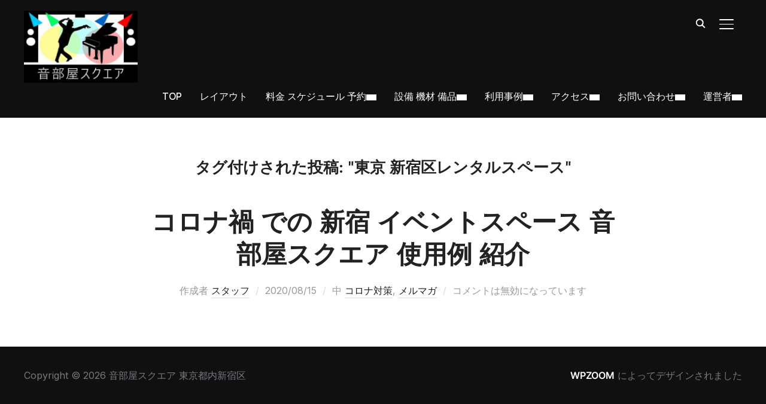

--- FILE ---
content_type: text/html; charset=UTF-8
request_url: https://otoheyasquare.com/tag/%E6%9D%B1%E4%BA%AC-%E6%96%B0%E5%AE%BF%E5%8C%BA%E3%83%AC%E3%83%B3%E3%82%BF%E3%83%AB%E3%82%B9%E3%83%9A%E3%83%BC%E3%82%B9
body_size: 27932
content:
<!DOCTYPE html>
<html lang="ja">
<head>
    <meta charset="UTF-8">
    <meta name="viewport" content="width=device-width, initial-scale=1.0">
    <link rel="profile" href="http://gmpg.org/xfn/11">
    <link rel="pingback" href="">
    <link rel="preload" as="font" href="https://otoheyasquare.com/wp-content/themes/inspiro/fonts/inspiro.woff2" type="font/woff2" crossorigin>
    <meta name='robots' content='index, follow, max-image-preview:large, max-snippet:-1, max-video-preview:-1' />
	<style>img:is([sizes="auto" i], [sizes^="auto," i]) { contain-intrinsic-size: 3000px 1500px }</style>
	
	<!-- This site is optimized with the Yoast SEO plugin v24.8.1 - https://yoast.com/wordpress/plugins/seo/ -->
	<title>東京 新宿区レンタルスペース Archives - 音部屋スクエア 東京都内新宿区</title>
	<link rel="canonical" href="https://otoheyasquare.com/tag/東京-新宿区レンタルスペース" />
	<meta property="og:locale" content="ja_JP" />
	<meta property="og:type" content="article" />
	<meta property="og:title" content="東京 新宿区レンタルスペース Archives - 音部屋スクエア 東京都内新宿区" />
	<meta property="og:url" content="https://otoheyasquare.com/tag/東京-新宿区レンタルスペース" />
	<meta property="og:site_name" content="音部屋スクエア 東京都内新宿区" />
	<meta name="twitter:card" content="summary_large_image" />
	<script type="application/ld+json" class="yoast-schema-graph">{"@context":"https://schema.org","@graph":[{"@type":"CollectionPage","@id":"https://otoheyasquare.com/tag/%e6%9d%b1%e4%ba%ac-%e6%96%b0%e5%ae%bf%e5%8c%ba%e3%83%ac%e3%83%b3%e3%82%bf%e3%83%ab%e3%82%b9%e3%83%9a%e3%83%bc%e3%82%b9","url":"https://otoheyasquare.com/tag/%e6%9d%b1%e4%ba%ac-%e6%96%b0%e5%ae%bf%e5%8c%ba%e3%83%ac%e3%83%b3%e3%82%bf%e3%83%ab%e3%82%b9%e3%83%9a%e3%83%bc%e3%82%b9","name":"東京 新宿区レンタルスペース Archives - 音部屋スクエア 東京都内新宿区","isPartOf":{"@id":"https://otoheyasquare.com/#website"},"breadcrumb":{"@id":"https://otoheyasquare.com/tag/%e6%9d%b1%e4%ba%ac-%e6%96%b0%e5%ae%bf%e5%8c%ba%e3%83%ac%e3%83%b3%e3%82%bf%e3%83%ab%e3%82%b9%e3%83%9a%e3%83%bc%e3%82%b9#breadcrumb"},"inLanguage":"ja"},{"@type":"BreadcrumbList","@id":"https://otoheyasquare.com/tag/%e6%9d%b1%e4%ba%ac-%e6%96%b0%e5%ae%bf%e5%8c%ba%e3%83%ac%e3%83%b3%e3%82%bf%e3%83%ab%e3%82%b9%e3%83%9a%e3%83%bc%e3%82%b9#breadcrumb","itemListElement":[{"@type":"ListItem","position":1,"name":"ホーム","item":"https://otoheyasquare.com/"},{"@type":"ListItem","position":2,"name":"東京 新宿区レンタルスペース"}]},{"@type":"WebSite","@id":"https://otoheyasquare.com/#website","url":"https://otoheyasquare.com/","name":"音部屋スクエア 東京都内新宿区","description":"ダンスイベント会場 上映ロケ場所 ライブもできる防音の貸切レンタルスペース キャパ１００席 飲食持ち込み可","publisher":{"@id":"https://otoheyasquare.com/#organization"},"potentialAction":[{"@type":"SearchAction","target":{"@type":"EntryPoint","urlTemplate":"https://otoheyasquare.com/?s={search_term_string}"},"query-input":{"@type":"PropertyValueSpecification","valueRequired":true,"valueName":"search_term_string"}}],"inLanguage":"ja"},{"@type":"Organization","@id":"https://otoheyasquare.com/#organization","name":"音部屋スクエア 東京都内新宿区","url":"https://otoheyasquare.com/","logo":{"@type":"ImageObject","inLanguage":"ja","@id":"https://otoheyasquare.com/#/schema/logo/image/","url":"https://otoheyasquare.com/wp-content/uploads/cropped-s-logo_otoheyasquare900-2.jpg","contentUrl":"https://otoheyasquare.com/wp-content/uploads/cropped-s-logo_otoheyasquare900-2.jpg","width":396,"height":250,"caption":"音部屋スクエア 東京都内新宿区"},"image":{"@id":"https://otoheyasquare.com/#/schema/logo/image/"}}]}</script>
	<!-- / Yoast SEO plugin. -->


<link rel='dns-prefetch' href='//www.googletagmanager.com' />
<link rel='dns-prefetch' href='//cdnjs.cloudflare.com' />
<link rel='dns-prefetch' href='//fonts.googleapis.com' />
<link rel="alternate" type="application/rss+xml" title="音部屋スクエア 東京都内新宿区 &raquo; フィード" href="https://otoheyasquare.com/feed" />
<link rel="alternate" type="application/rss+xml" title="音部屋スクエア 東京都内新宿区 &raquo; コメントフィード" href="https://otoheyasquare.com/comments/feed" />
<link rel="alternate" type="application/rss+xml" title="音部屋スクエア 東京都内新宿区 &raquo; 東京 新宿区レンタルスペース タグのフィード" href="https://otoheyasquare.com/tag/%e6%9d%b1%e4%ba%ac-%e6%96%b0%e5%ae%bf%e5%8c%ba%e3%83%ac%e3%83%b3%e3%82%bf%e3%83%ab%e3%82%b9%e3%83%9a%e3%83%bc%e3%82%b9/feed" />
<script type="text/javascript">
/* <![CDATA[ */
window._wpemojiSettings = {"baseUrl":"https:\/\/s.w.org\/images\/core\/emoji\/16.0.1\/72x72\/","ext":".png","svgUrl":"https:\/\/s.w.org\/images\/core\/emoji\/16.0.1\/svg\/","svgExt":".svg","source":{"concatemoji":"https:\/\/otoheyasquare.com\/wp-includes\/js\/wp-emoji-release.min.js?ver=6.8.3"}};
/*! This file is auto-generated */
!function(s,n){var o,i,e;function c(e){try{var t={supportTests:e,timestamp:(new Date).valueOf()};sessionStorage.setItem(o,JSON.stringify(t))}catch(e){}}function p(e,t,n){e.clearRect(0,0,e.canvas.width,e.canvas.height),e.fillText(t,0,0);var t=new Uint32Array(e.getImageData(0,0,e.canvas.width,e.canvas.height).data),a=(e.clearRect(0,0,e.canvas.width,e.canvas.height),e.fillText(n,0,0),new Uint32Array(e.getImageData(0,0,e.canvas.width,e.canvas.height).data));return t.every(function(e,t){return e===a[t]})}function u(e,t){e.clearRect(0,0,e.canvas.width,e.canvas.height),e.fillText(t,0,0);for(var n=e.getImageData(16,16,1,1),a=0;a<n.data.length;a++)if(0!==n.data[a])return!1;return!0}function f(e,t,n,a){switch(t){case"flag":return n(e,"\ud83c\udff3\ufe0f\u200d\u26a7\ufe0f","\ud83c\udff3\ufe0f\u200b\u26a7\ufe0f")?!1:!n(e,"\ud83c\udde8\ud83c\uddf6","\ud83c\udde8\u200b\ud83c\uddf6")&&!n(e,"\ud83c\udff4\udb40\udc67\udb40\udc62\udb40\udc65\udb40\udc6e\udb40\udc67\udb40\udc7f","\ud83c\udff4\u200b\udb40\udc67\u200b\udb40\udc62\u200b\udb40\udc65\u200b\udb40\udc6e\u200b\udb40\udc67\u200b\udb40\udc7f");case"emoji":return!a(e,"\ud83e\udedf")}return!1}function g(e,t,n,a){var r="undefined"!=typeof WorkerGlobalScope&&self instanceof WorkerGlobalScope?new OffscreenCanvas(300,150):s.createElement("canvas"),o=r.getContext("2d",{willReadFrequently:!0}),i=(o.textBaseline="top",o.font="600 32px Arial",{});return e.forEach(function(e){i[e]=t(o,e,n,a)}),i}function t(e){var t=s.createElement("script");t.src=e,t.defer=!0,s.head.appendChild(t)}"undefined"!=typeof Promise&&(o="wpEmojiSettingsSupports",i=["flag","emoji"],n.supports={everything:!0,everythingExceptFlag:!0},e=new Promise(function(e){s.addEventListener("DOMContentLoaded",e,{once:!0})}),new Promise(function(t){var n=function(){try{var e=JSON.parse(sessionStorage.getItem(o));if("object"==typeof e&&"number"==typeof e.timestamp&&(new Date).valueOf()<e.timestamp+604800&&"object"==typeof e.supportTests)return e.supportTests}catch(e){}return null}();if(!n){if("undefined"!=typeof Worker&&"undefined"!=typeof OffscreenCanvas&&"undefined"!=typeof URL&&URL.createObjectURL&&"undefined"!=typeof Blob)try{var e="postMessage("+g.toString()+"("+[JSON.stringify(i),f.toString(),p.toString(),u.toString()].join(",")+"));",a=new Blob([e],{type:"text/javascript"}),r=new Worker(URL.createObjectURL(a),{name:"wpTestEmojiSupports"});return void(r.onmessage=function(e){c(n=e.data),r.terminate(),t(n)})}catch(e){}c(n=g(i,f,p,u))}t(n)}).then(function(e){for(var t in e)n.supports[t]=e[t],n.supports.everything=n.supports.everything&&n.supports[t],"flag"!==t&&(n.supports.everythingExceptFlag=n.supports.everythingExceptFlag&&n.supports[t]);n.supports.everythingExceptFlag=n.supports.everythingExceptFlag&&!n.supports.flag,n.DOMReady=!1,n.readyCallback=function(){n.DOMReady=!0}}).then(function(){return e}).then(function(){var e;n.supports.everything||(n.readyCallback(),(e=n.source||{}).concatemoji?t(e.concatemoji):e.wpemoji&&e.twemoji&&(t(e.twemoji),t(e.wpemoji)))}))}((window,document),window._wpemojiSettings);
/* ]]> */
</script>
<link rel='stylesheet' id='sbi_styles-css' href='https://otoheyasquare.com/wp-content/plugins/instagram-feed/css/sbi-styles.min.css?ver=6.9.1' type='text/css' media='all' />
<style id='wp-emoji-styles-inline-css' type='text/css'>

	img.wp-smiley, img.emoji {
		display: inline !important;
		border: none !important;
		box-shadow: none !important;
		height: 1em !important;
		width: 1em !important;
		margin: 0 0.07em !important;
		vertical-align: -0.1em !important;
		background: none !important;
		padding: 0 !important;
	}
</style>
<link rel='stylesheet' id='wp-block-library-css' href='https://otoheyasquare.com/wp-includes/css/dist/block-library/style.min.css?ver=6.8.3' type='text/css' media='all' />
<style id='wp-block-library-theme-inline-css' type='text/css'>
.wp-block-audio :where(figcaption){color:#555;font-size:13px;text-align:center}.is-dark-theme .wp-block-audio :where(figcaption){color:#ffffffa6}.wp-block-audio{margin:0 0 1em}.wp-block-code{border:1px solid #ccc;border-radius:4px;font-family:Menlo,Consolas,monaco,monospace;padding:.8em 1em}.wp-block-embed :where(figcaption){color:#555;font-size:13px;text-align:center}.is-dark-theme .wp-block-embed :where(figcaption){color:#ffffffa6}.wp-block-embed{margin:0 0 1em}.blocks-gallery-caption{color:#555;font-size:13px;text-align:center}.is-dark-theme .blocks-gallery-caption{color:#ffffffa6}:root :where(.wp-block-image figcaption){color:#555;font-size:13px;text-align:center}.is-dark-theme :root :where(.wp-block-image figcaption){color:#ffffffa6}.wp-block-image{margin:0 0 1em}.wp-block-pullquote{border-bottom:4px solid;border-top:4px solid;color:currentColor;margin-bottom:1.75em}.wp-block-pullquote cite,.wp-block-pullquote footer,.wp-block-pullquote__citation{color:currentColor;font-size:.8125em;font-style:normal;text-transform:uppercase}.wp-block-quote{border-left:.25em solid;margin:0 0 1.75em;padding-left:1em}.wp-block-quote cite,.wp-block-quote footer{color:currentColor;font-size:.8125em;font-style:normal;position:relative}.wp-block-quote:where(.has-text-align-right){border-left:none;border-right:.25em solid;padding-left:0;padding-right:1em}.wp-block-quote:where(.has-text-align-center){border:none;padding-left:0}.wp-block-quote.is-large,.wp-block-quote.is-style-large,.wp-block-quote:where(.is-style-plain){border:none}.wp-block-search .wp-block-search__label{font-weight:700}.wp-block-search__button{border:1px solid #ccc;padding:.375em .625em}:where(.wp-block-group.has-background){padding:1.25em 2.375em}.wp-block-separator.has-css-opacity{opacity:.4}.wp-block-separator{border:none;border-bottom:2px solid;margin-left:auto;margin-right:auto}.wp-block-separator.has-alpha-channel-opacity{opacity:1}.wp-block-separator:not(.is-style-wide):not(.is-style-dots){width:100px}.wp-block-separator.has-background:not(.is-style-dots){border-bottom:none;height:1px}.wp-block-separator.has-background:not(.is-style-wide):not(.is-style-dots){height:2px}.wp-block-table{margin:0 0 1em}.wp-block-table td,.wp-block-table th{word-break:normal}.wp-block-table :where(figcaption){color:#555;font-size:13px;text-align:center}.is-dark-theme .wp-block-table :where(figcaption){color:#ffffffa6}.wp-block-video :where(figcaption){color:#555;font-size:13px;text-align:center}.is-dark-theme .wp-block-video :where(figcaption){color:#ffffffa6}.wp-block-video{margin:0 0 1em}:root :where(.wp-block-template-part.has-background){margin-bottom:0;margin-top:0;padding:1.25em 2.375em}
</style>
<style id='xo-event-calendar-event-calendar-style-inline-css' type='text/css'>
.xo-event-calendar{font-family:Helvetica Neue,Helvetica,Hiragino Kaku Gothic ProN,Meiryo,MS PGothic,sans-serif;overflow:auto;position:relative}.xo-event-calendar td,.xo-event-calendar th{padding:0!important}.xo-event-calendar .calendar:nth-child(n+2) .month-next,.xo-event-calendar .calendar:nth-child(n+2) .month-prev{visibility:hidden}.xo-event-calendar table{background-color:transparent;border-collapse:separate;border-spacing:0;color:#333;margin:0;padding:0;table-layout:fixed;width:100%}.xo-event-calendar table caption,.xo-event-calendar table tbody,.xo-event-calendar table td,.xo-event-calendar table tfoot,.xo-event-calendar table th,.xo-event-calendar table thead,.xo-event-calendar table tr{background:transparent;border:0;margin:0;opacity:1;outline:0;padding:0;vertical-align:baseline}.xo-event-calendar table table tr{display:table-row}.xo-event-calendar table table td,.xo-event-calendar table table th{display:table-cell;padding:0}.xo-event-calendar table.xo-month{border:1px solid #ccc;border-right-width:0;margin:0 0 8px;padding:0}.xo-event-calendar table.xo-month td,.xo-event-calendar table.xo-month th{background-color:#fff;border:1px solid #ccc;padding:0}.xo-event-calendar table.xo-month caption{caption-side:top}.xo-event-calendar table.xo-month .month-header{display:flex;flex-flow:wrap;justify-content:center;margin:4px 0}.xo-event-calendar table.xo-month .month-header>span{flex-grow:1;text-align:center}.xo-event-calendar table.xo-month button{background-color:transparent;border:0;box-shadow:none;color:#333;cursor:pointer;margin:0;overflow:hidden;padding:0;text-shadow:none;width:38px}.xo-event-calendar table.xo-month button[disabled]{cursor:default;opacity:.3}.xo-event-calendar table.xo-month button>span{text-align:center;vertical-align:middle}.xo-event-calendar table.xo-month button span.nav-prev{border-bottom:2px solid #333;border-left:2px solid #333;display:inline-block;font-size:0;height:13px;transform:rotate(45deg);width:13px}.xo-event-calendar table.xo-month button span.nav-next{border-right:2px solid #333;border-top:2px solid #333;display:inline-block;font-size:0;height:13px;transform:rotate(45deg);width:13px}.xo-event-calendar table.xo-month button:hover span.nav-next,.xo-event-calendar table.xo-month button:hover span.nav-prev{border-width:3px}.xo-event-calendar table.xo-month>thead th{border-width:0 1px 0 0;color:#333;font-size:.9em;font-weight:700;padding:1px 0;text-align:center}.xo-event-calendar table.xo-month>thead th.sunday{color:#d00}.xo-event-calendar table.xo-month>thead th.saturday{color:#00d}.xo-event-calendar table.xo-month .month-week{border:0;overflow:hidden;padding:0;position:relative;width:100%}.xo-event-calendar table.xo-month .month-week table{border:0;margin:0;padding:0}.xo-event-calendar table.xo-month .month-dayname{border-width:1px 0 0 1px;bottom:0;left:0;position:absolute;right:0;top:0}.xo-event-calendar table.xo-month .month-dayname td{border-width:1px 1px 0 0;padding:0}.xo-event-calendar table.xo-month .month-dayname td div{border-width:1px 1px 0 0;font-size:100%;height:1000px;line-height:1.2em;padding:4px;text-align:right}.xo-event-calendar table.xo-month .month-dayname td div.other-month{opacity:.6}.xo-event-calendar table.xo-month .month-dayname td div.today{color:#00d;font-weight:700}.xo-event-calendar table.xo-month .month-dayname-space{height:1.5em;position:relative;top:0}.xo-event-calendar table.xo-month .month-event{background-color:transparent;position:relative;top:0}.xo-event-calendar table.xo-month .month-event td{background-color:transparent;border-width:0 1px 0 0;padding:0 1px 2px}.xo-event-calendar table.xo-month .month-event-space{background-color:transparent;height:1.5em}.xo-event-calendar table.xo-month .month-event-space td{border-width:0 1px 0 0}.xo-event-calendar table.xo-month .month-event tr,.xo-event-calendar table.xo-month .month-event-space tr{background-color:transparent}.xo-event-calendar table.xo-month .month-event-title{background-color:#ccc;border-radius:3px;color:#666;display:block;font-size:.8em;margin:1px;overflow:hidden;padding:0 4px;text-align:left;white-space:nowrap}.xo-event-calendar p.holiday-title{font-size:90%;margin:0;padding:2px 0;vertical-align:middle}.xo-event-calendar p.holiday-title span{border:1px solid #ccc;margin:0 6px 0 0;padding:0 0 0 18px}.xo-event-calendar .loading-animation{left:50%;margin:-20px 0 0 -20px;position:absolute;top:50%}@media(min-width:600px){.xo-event-calendar .calendars.columns-2{-moz-column-gap:15px;column-gap:15px;display:grid;grid-template-columns:repeat(2,1fr);row-gap:5px}.xo-event-calendar .calendars.columns-2 .month-next,.xo-event-calendar .calendars.columns-2 .month-prev{visibility:hidden}.xo-event-calendar .calendars.columns-2 .calendar:first-child .month-prev,.xo-event-calendar .calendars.columns-2 .calendar:nth-child(2) .month-next{visibility:visible}.xo-event-calendar .calendars.columns-3{-moz-column-gap:15px;column-gap:15px;display:grid;grid-template-columns:repeat(3,1fr);row-gap:5px}.xo-event-calendar .calendars.columns-3 .month-next,.xo-event-calendar .calendars.columns-3 .month-prev{visibility:hidden}.xo-event-calendar .calendars.columns-3 .calendar:first-child .month-prev,.xo-event-calendar .calendars.columns-3 .calendar:nth-child(3) .month-next{visibility:visible}.xo-event-calendar .calendars.columns-4{-moz-column-gap:15px;column-gap:15px;display:grid;grid-template-columns:repeat(4,1fr);row-gap:5px}.xo-event-calendar .calendars.columns-4 .month-next,.xo-event-calendar .calendars.columns-4 .month-prev{visibility:hidden}.xo-event-calendar .calendars.columns-4 .calendar:first-child .month-prev,.xo-event-calendar .calendars.columns-4 .calendar:nth-child(4) .month-next{visibility:visible}}.xo-event-calendar.xo-calendar-loading .xo-months{opacity:.5}.xo-event-calendar.xo-calendar-loading .loading-animation{animation:loadingCircRot .8s linear infinite;border:5px solid rgba(0,0,0,.2);border-radius:50%;border-top-color:#4285f4;height:40px;width:40px}@keyframes loadingCircRot{0%{transform:rotate(0deg)}to{transform:rotate(359deg)}}.xo-event-calendar.is-style-legacy table.xo-month .month-header>span{font-size:120%;line-height:28px}.xo-event-calendar.is-style-regular table.xo-month button:not(:hover):not(:active):not(.has-background){background-color:transparent;color:#333}.xo-event-calendar.is-style-regular table.xo-month button>span{text-align:center;vertical-align:middle}.xo-event-calendar.is-style-regular table.xo-month button>span:not(.dashicons){font-size:2em;overflow:hidden;text-indent:100%;white-space:nowrap}.xo-event-calendar.is-style-regular table.xo-month .month-next,.xo-event-calendar.is-style-regular table.xo-month .month-prev{height:2em;width:2em}.xo-event-calendar.is-style-regular table.xo-month .month-header{align-items:center;display:flex;justify-content:center;padding:.2em 0}.xo-event-calendar.is-style-regular table.xo-month .month-header .calendar-caption{flex-grow:1}.xo-event-calendar.is-style-regular table.xo-month .month-header>span{font-size:1.1em}.xo-event-calendar.is-style-regular table.xo-month>thead th{background:#fafafa;font-size:.8em}.xo-event-calendar.is-style-regular table.xo-month .month-dayname td div{font-size:1em;padding:.2em}.xo-event-calendar.is-style-regular table.xo-month .month-dayname td div.today{color:#339;font-weight:700}.xo-event-calendar.is-style-regular .holiday-titles{display:inline-flex;flex-wrap:wrap;gap:.25em 1em}.xo-event-calendar.is-style-regular p.holiday-title{font-size:.875em;margin:0 0 .5em}.xo-event-calendar.is-style-regular p.holiday-title span{margin:0 .25em 0 0;padding:0 0 0 1.25em}

</style>
<style id='xo-event-calendar-simple-calendar-style-inline-css' type='text/css'>
.xo-simple-calendar{box-sizing:border-box;font-family:Helvetica Neue,Helvetica,Hiragino Kaku Gothic ProN,Meiryo,MS PGothic,sans-serif;margin:0;padding:0;position:relative}.xo-simple-calendar td,.xo-simple-calendar th{padding:0!important}.xo-simple-calendar .calendar:nth-child(n+2) .month-next,.xo-simple-calendar .calendar:nth-child(n+2) .month-prev{visibility:hidden}.xo-simple-calendar .calendar table.month{border:0;border-collapse:separate;border-spacing:1px;box-sizing:border-box;margin:0 0 .5em;min-width:auto;outline:0;padding:0;table-layout:fixed;width:100%}.xo-simple-calendar .calendar table.month caption,.xo-simple-calendar .calendar table.month tbody,.xo-simple-calendar .calendar table.month td,.xo-simple-calendar .calendar table.month tfoot,.xo-simple-calendar .calendar table.month th,.xo-simple-calendar .calendar table.month thead,.xo-simple-calendar .calendar table.month tr{background:transparent;border:0;margin:0;opacity:1;outline:0;padding:0;vertical-align:baseline}.xo-simple-calendar .calendar table.month caption{caption-side:top;font-size:1.1em}.xo-simple-calendar .calendar table.month .month-header{align-items:center;display:flex;justify-content:center;width:100%}.xo-simple-calendar .calendar table.month .month-header .month-title{flex-grow:1;font-size:1em;font-weight:400;letter-spacing:.1em;line-height:1em;padding:0;text-align:center}.xo-simple-calendar .calendar table.month .month-header button{background:none;background-color:transparent;border:0;font-size:1.4em;line-height:1.4em;margin:0;outline-offset:0;padding:0;width:1.4em}.xo-simple-calendar .calendar table.month .month-header button:not(:hover):not(:active):not(.has-background){background-color:transparent}.xo-simple-calendar .calendar table.month .month-header button:hover{opacity:.6}.xo-simple-calendar .calendar table.month .month-header button:disabled{cursor:auto;opacity:.3}.xo-simple-calendar .calendar table.month .month-header .month-next,.xo-simple-calendar .calendar table.month .month-header .month-prev{background-color:transparent;color:#333;cursor:pointer}.xo-simple-calendar .calendar table.month tr{background:transparent;border:0;outline:0}.xo-simple-calendar .calendar table.month td,.xo-simple-calendar .calendar table.month th{background:transparent;border:0;outline:0;text-align:center;vertical-align:middle;word-break:normal}.xo-simple-calendar .calendar table.month th{font-size:.8em;font-weight:700}.xo-simple-calendar .calendar table.month td{font-size:1em;font-weight:400}.xo-simple-calendar .calendar table.month .day.holiday{color:#333}.xo-simple-calendar .calendar table.month .day.other{opacity:.3}.xo-simple-calendar .calendar table.month .day>span{box-sizing:border-box;display:inline-block;padding:.2em;width:100%}.xo-simple-calendar .calendar table.month th>span{color:#333}.xo-simple-calendar .calendar table.month .day.sun>span,.xo-simple-calendar .calendar table.month th.sun>span{color:#ec0220}.xo-simple-calendar .calendar table.month .day.sat>span,.xo-simple-calendar .calendar table.month th.sat>span{color:#0069de}.xo-simple-calendar .calendars-footer{margin:.5em;padding:0}.xo-simple-calendar .calendars-footer ul.holiday-titles{border:0;display:inline-flex;flex-wrap:wrap;gap:.25em 1em;margin:0;outline:0;padding:0}.xo-simple-calendar .calendars-footer ul.holiday-titles li{border:0;list-style:none;margin:0;outline:0;padding:0}.xo-simple-calendar .calendars-footer ul.holiday-titles li:after,.xo-simple-calendar .calendars-footer ul.holiday-titles li:before{content:none}.xo-simple-calendar .calendars-footer ul.holiday-titles .mark{border-radius:50%;display:inline-block;height:1.2em;vertical-align:middle;width:1.2em}.xo-simple-calendar .calendars-footer ul.holiday-titles .title{font-size:.7em;vertical-align:middle}@media(min-width:600px){.xo-simple-calendar .calendars.columns-2{-moz-column-gap:15px;column-gap:15px;display:grid;grid-template-columns:repeat(2,1fr);row-gap:5px}.xo-simple-calendar .calendars.columns-2 .month-next,.xo-simple-calendar .calendars.columns-2 .month-prev{visibility:hidden}.xo-simple-calendar .calendars.columns-2 .calendar:first-child .month-prev,.xo-simple-calendar .calendars.columns-2 .calendar:nth-child(2) .month-next{visibility:visible}.xo-simple-calendar .calendars.columns-3{-moz-column-gap:15px;column-gap:15px;display:grid;grid-template-columns:repeat(3,1fr);row-gap:5px}.xo-simple-calendar .calendars.columns-3 .month-next,.xo-simple-calendar .calendars.columns-3 .month-prev{visibility:hidden}.xo-simple-calendar .calendars.columns-3 .calendar:first-child .month-prev,.xo-simple-calendar .calendars.columns-3 .calendar:nth-child(3) .month-next{visibility:visible}.xo-simple-calendar .calendars.columns-4{-moz-column-gap:15px;column-gap:15px;display:grid;grid-template-columns:repeat(4,1fr);row-gap:5px}.xo-simple-calendar .calendars.columns-4 .month-next,.xo-simple-calendar .calendars.columns-4 .month-prev{visibility:hidden}.xo-simple-calendar .calendars.columns-4 .calendar:first-child .month-prev,.xo-simple-calendar .calendars.columns-4 .calendar:nth-child(4) .month-next{visibility:visible}}.xo-simple-calendar .calendar-loading-animation{left:50%;margin:-20px 0 0 -20px;position:absolute;top:50%}.xo-simple-calendar.xo-calendar-loading .calendars{opacity:.3}.xo-simple-calendar.xo-calendar-loading .calendar-loading-animation{animation:SimpleCalendarLoadingCircRot .8s linear infinite;border:5px solid rgba(0,0,0,.2);border-radius:50%;border-top-color:#4285f4;height:40px;width:40px}@keyframes SimpleCalendarLoadingCircRot{0%{transform:rotate(0deg)}to{transform:rotate(359deg)}}.xo-simple-calendar.is-style-regular table.month{border-collapse:collapse;border-spacing:0}.xo-simple-calendar.is-style-regular table.month tr{border:0}.xo-simple-calendar.is-style-regular table.month .day>span{border-radius:50%;line-height:2em;padding:.1em;width:2.2em}.xo-simple-calendar.is-style-frame table.month{background:transparent;border-collapse:collapse;border-spacing:0}.xo-simple-calendar.is-style-frame table.month thead tr{background:#eee}.xo-simple-calendar.is-style-frame table.month tbody tr{background:#fff}.xo-simple-calendar.is-style-frame table.month td,.xo-simple-calendar.is-style-frame table.month th{border:1px solid #ccc}.xo-simple-calendar.is-style-frame .calendars-footer{margin:8px 0}.xo-simple-calendar.is-style-frame .calendars-footer ul.holiday-titles .mark{border:1px solid #ccc;border-radius:0}

</style>
<style id='global-styles-inline-css' type='text/css'>
:root{--wp--preset--aspect-ratio--square: 1;--wp--preset--aspect-ratio--4-3: 4/3;--wp--preset--aspect-ratio--3-4: 3/4;--wp--preset--aspect-ratio--3-2: 3/2;--wp--preset--aspect-ratio--2-3: 2/3;--wp--preset--aspect-ratio--16-9: 16/9;--wp--preset--aspect-ratio--9-16: 9/16;--wp--preset--color--black: #101010;--wp--preset--color--cyan-bluish-gray: #abb8c3;--wp--preset--color--white: #ffffff;--wp--preset--color--pale-pink: #f78da7;--wp--preset--color--vivid-red: #cf2e2e;--wp--preset--color--luminous-vivid-orange: #ff6900;--wp--preset--color--luminous-vivid-amber: #fcb900;--wp--preset--color--light-green-cyan: #7bdcb5;--wp--preset--color--vivid-green-cyan: #00d084;--wp--preset--color--pale-cyan-blue: #8ed1fc;--wp--preset--color--vivid-cyan-blue: #0693e3;--wp--preset--color--vivid-purple: #9b51e0;--wp--preset--color--primary: #0bb4aa;--wp--preset--color--secondary: #101010;--wp--preset--color--header-footer: #101010;--wp--preset--color--tertiary: #6C6C77;--wp--preset--color--lightgrey: #D9D9D9;--wp--preset--color--foreground: #000;--wp--preset--color--background: #f9fafd;--wp--preset--color--light-background: #ffffff;--wp--preset--color--green: #0bb4aa;--wp--preset--color--blue: #4176FB;--wp--preset--color--brown: #d19731;--wp--preset--color--red: #e1051e;--wp--preset--color--gray: #727477;--wp--preset--color--titan-white: #E0D8E2;--wp--preset--color--peppermint: #d0eac4;--wp--preset--color--bridesmaid: #FBE7DD;--wp--preset--color--purple: #FF2EAA;--wp--preset--color--light-blue: #0019D7;--wp--preset--gradient--vivid-cyan-blue-to-vivid-purple: linear-gradient(135deg,rgba(6,147,227,1) 0%,rgb(155,81,224) 100%);--wp--preset--gradient--light-green-cyan-to-vivid-green-cyan: linear-gradient(135deg,rgb(122,220,180) 0%,rgb(0,208,130) 100%);--wp--preset--gradient--luminous-vivid-amber-to-luminous-vivid-orange: linear-gradient(135deg,rgba(252,185,0,1) 0%,rgba(255,105,0,1) 100%);--wp--preset--gradient--luminous-vivid-orange-to-vivid-red: linear-gradient(135deg,rgba(255,105,0,1) 0%,rgb(207,46,46) 100%);--wp--preset--gradient--very-light-gray-to-cyan-bluish-gray: linear-gradient(135deg,rgb(238,238,238) 0%,rgb(169,184,195) 100%);--wp--preset--gradient--cool-to-warm-spectrum: linear-gradient(135deg,rgb(74,234,220) 0%,rgb(151,120,209) 20%,rgb(207,42,186) 40%,rgb(238,44,130) 60%,rgb(251,105,98) 80%,rgb(254,248,76) 100%);--wp--preset--gradient--blush-light-purple: linear-gradient(135deg,rgb(255,206,236) 0%,rgb(152,150,240) 100%);--wp--preset--gradient--blush-bordeaux: linear-gradient(135deg,rgb(254,205,165) 0%,rgb(254,45,45) 50%,rgb(107,0,62) 100%);--wp--preset--gradient--luminous-dusk: linear-gradient(135deg,rgb(255,203,112) 0%,rgb(199,81,192) 50%,rgb(65,88,208) 100%);--wp--preset--gradient--pale-ocean: linear-gradient(135deg,rgb(255,245,203) 0%,rgb(182,227,212) 50%,rgb(51,167,181) 100%);--wp--preset--gradient--electric-grass: linear-gradient(135deg,rgb(202,248,128) 0%,rgb(113,206,126) 100%);--wp--preset--gradient--midnight: linear-gradient(135deg,rgb(2,3,129) 0%,rgb(40,116,252) 100%);--wp--preset--gradient--black-primary: linear-gradient(180deg, var(--wp--preset--color--secondary) 0%, var(--wp--preset--color--secondary) 73%, var(--wp--preset--color--background) 73%, var(--wp--preset--color--background) 100%);--wp--preset--gradient--black-secondary: linear-gradient(135deg,rgba(0,0,0,1) 50%,var(--wp--preset--color--tertiary) 100%);--wp--preset--font-size--small: clamp(14px, 0.875rem + ((1vw - 3.2px) * 0.208), 16px);--wp--preset--font-size--medium: clamp(16px, 1rem + ((1vw - 3.2px) * 0.417), 20px);--wp--preset--font-size--large: clamp(22px, 1.375rem + ((1vw - 3.2px) * 1.458), 36px);--wp--preset--font-size--x-large: clamp(30px, 1.875rem + ((1vw - 3.2px) * 1.25), 42px);--wp--preset--font-size--x-small: clamp(14px, 0.875rem + ((1vw - 3.2px) * 1), 14px);--wp--preset--font-size--xx-large: clamp(30px, 1.875rem + ((1vw - 3.2px) * 4.375), 72px);--wp--preset--font-size--max-36: clamp(24px, 1.5rem + ((1vw - 3.2px) * 1.25), 36px);--wp--preset--font-size--max-48: clamp(26px, 1.625rem + ((1vw - 3.2px) * 2.292), 48px);--wp--preset--font-size--max-60: clamp(30px, 1.875rem + ((1vw - 3.2px) * 3.125), 60px);--wp--preset--font-size--max-72: clamp(32px, 2rem + ((1vw - 3.2px) * 4.167), 72px);--wp--preset--font-family--sans-serif: -apple-system, BlinkMacSystemFont, avenir next, avenir, segoe ui, helvetica neue, helvetica, Cantarell, Ubuntu, roboto, noto, arial, sans-serif;--wp--preset--font-family--bitter: "Bitter", sans-serif;--wp--preset--font-family--dm-sans: "DM Sans", sans-serif;--wp--preset--font-family--epilogue: "Epilogue", sans-serif;--wp--preset--font-family--inter: "Inter", sans-serif;--wp--preset--font-family--josefin-sans: "Josefin Sans", sans-serif;--wp--preset--font-family--jost: "Jost", sans-serif;--wp--preset--font-family--montserrat: "Montserrat", sans-serif;--wp--preset--font-family--onest: Onest, sans-serif;--wp--preset--font-family--playfair-display: "Playfair Display", serif;--wp--preset--font-family--poppins: Poppins, sans-serif;--wp--preset--font-family--raleway: Raleway, sans-serif;--wp--preset--font-family--syne: Syne, sans-serif;--wp--preset--font-family--yeseva-one: "Yeseva One", system-ui;--wp--preset--spacing--20: 0.44rem;--wp--preset--spacing--30: 0.67rem;--wp--preset--spacing--40: 1rem;--wp--preset--spacing--50: 1.5rem;--wp--preset--spacing--60: 2.25rem;--wp--preset--spacing--70: 3.38rem;--wp--preset--spacing--80: 5.06rem;--wp--preset--spacing--x-small: 20px;--wp--preset--spacing--small: 40px;--wp--preset--spacing--medium: 60px;--wp--preset--spacing--large: 80px;--wp--preset--spacing--x-large: 100px;--wp--preset--shadow--natural: 6px 6px 9px rgba(0, 0, 0, 0.2);--wp--preset--shadow--deep: 12px 12px 50px rgba(0, 0, 0, 0.4);--wp--preset--shadow--sharp: 6px 6px 0px rgba(0, 0, 0, 0.2);--wp--preset--shadow--outlined: 6px 6px 0px -3px rgba(255, 255, 255, 1), 6px 6px rgba(0, 0, 0, 1);--wp--preset--shadow--crisp: 6px 6px 0px rgba(0, 0, 0, 1);--wp--custom--font-weight--black: 900;--wp--custom--font-weight--bold: 700;--wp--custom--font-weight--extra-bold: 800;--wp--custom--font-weight--light: 300;--wp--custom--font-weight--medium: 500;--wp--custom--font-weight--regular: 400;--wp--custom--font-weight--semi-bold: 600;--wp--custom--line-height--body: 1.75;--wp--custom--line-height--heading: 1.1;--wp--custom--line-height--medium: 1.5;--wp--custom--line-height--one: 1;--wp--custom--spacing--outer: 30px;}:root { --wp--style--global--content-size: 1200px;--wp--style--global--wide-size: 1280px; }:where(body) { margin: 0; }.wp-site-blocks { padding-top: var(--wp--style--root--padding-top); padding-bottom: var(--wp--style--root--padding-bottom); }.has-global-padding { padding-right: var(--wp--style--root--padding-right); padding-left: var(--wp--style--root--padding-left); }.has-global-padding > .alignfull { margin-right: calc(var(--wp--style--root--padding-right) * -1); margin-left: calc(var(--wp--style--root--padding-left) * -1); }.has-global-padding :where(:not(.alignfull.is-layout-flow) > .has-global-padding:not(.wp-block-block, .alignfull)) { padding-right: 0; padding-left: 0; }.has-global-padding :where(:not(.alignfull.is-layout-flow) > .has-global-padding:not(.wp-block-block, .alignfull)) > .alignfull { margin-left: 0; margin-right: 0; }.wp-site-blocks > .alignleft { float: left; margin-right: 2em; }.wp-site-blocks > .alignright { float: right; margin-left: 2em; }.wp-site-blocks > .aligncenter { justify-content: center; margin-left: auto; margin-right: auto; }:where(.wp-site-blocks) > * { margin-block-start: 20px; margin-block-end: 0; }:where(.wp-site-blocks) > :first-child { margin-block-start: 0; }:where(.wp-site-blocks) > :last-child { margin-block-end: 0; }:root { --wp--style--block-gap: 20px; }:root :where(.is-layout-flow) > :first-child{margin-block-start: 0;}:root :where(.is-layout-flow) > :last-child{margin-block-end: 0;}:root :where(.is-layout-flow) > *{margin-block-start: 20px;margin-block-end: 0;}:root :where(.is-layout-constrained) > :first-child{margin-block-start: 0;}:root :where(.is-layout-constrained) > :last-child{margin-block-end: 0;}:root :where(.is-layout-constrained) > *{margin-block-start: 20px;margin-block-end: 0;}:root :where(.is-layout-flex){gap: 20px;}:root :where(.is-layout-grid){gap: 20px;}.is-layout-flow > .alignleft{float: left;margin-inline-start: 0;margin-inline-end: 2em;}.is-layout-flow > .alignright{float: right;margin-inline-start: 2em;margin-inline-end: 0;}.is-layout-flow > .aligncenter{margin-left: auto !important;margin-right: auto !important;}.is-layout-constrained > .alignleft{float: left;margin-inline-start: 0;margin-inline-end: 2em;}.is-layout-constrained > .alignright{float: right;margin-inline-start: 2em;margin-inline-end: 0;}.is-layout-constrained > .aligncenter{margin-left: auto !important;margin-right: auto !important;}.is-layout-constrained > :where(:not(.alignleft):not(.alignright):not(.alignfull)){max-width: var(--wp--style--global--content-size);margin-left: auto !important;margin-right: auto !important;}.is-layout-constrained > .alignwide{max-width: var(--wp--style--global--wide-size);}body .is-layout-flex{display: flex;}.is-layout-flex{flex-wrap: wrap;align-items: center;}.is-layout-flex > :is(*, div){margin: 0;}body .is-layout-grid{display: grid;}.is-layout-grid > :is(*, div){margin: 0;}body{--wp--style--root--padding-top: 0px;--wp--style--root--padding-right: 0px;--wp--style--root--padding-bottom: 0px;--wp--style--root--padding-left: 0px;}a:where(:not(.wp-element-button)){color: var(--wp--preset--color--primary);text-decoration: underline;}:root :where(.wp-element-button, .wp-block-button__link){background-color: #32373c;border-radius: 0;border-width: 0;color: #fff;font-family: inherit;font-size: inherit;line-height: inherit;padding-top: 10px;padding-right: 25px;padding-bottom: 10px;padding-left: 25px;text-decoration: none;}.has-black-color{color: var(--wp--preset--color--black) !important;}.has-cyan-bluish-gray-color{color: var(--wp--preset--color--cyan-bluish-gray) !important;}.has-white-color{color: var(--wp--preset--color--white) !important;}.has-pale-pink-color{color: var(--wp--preset--color--pale-pink) !important;}.has-vivid-red-color{color: var(--wp--preset--color--vivid-red) !important;}.has-luminous-vivid-orange-color{color: var(--wp--preset--color--luminous-vivid-orange) !important;}.has-luminous-vivid-amber-color{color: var(--wp--preset--color--luminous-vivid-amber) !important;}.has-light-green-cyan-color{color: var(--wp--preset--color--light-green-cyan) !important;}.has-vivid-green-cyan-color{color: var(--wp--preset--color--vivid-green-cyan) !important;}.has-pale-cyan-blue-color{color: var(--wp--preset--color--pale-cyan-blue) !important;}.has-vivid-cyan-blue-color{color: var(--wp--preset--color--vivid-cyan-blue) !important;}.has-vivid-purple-color{color: var(--wp--preset--color--vivid-purple) !important;}.has-primary-color{color: var(--wp--preset--color--primary) !important;}.has-secondary-color{color: var(--wp--preset--color--secondary) !important;}.has-header-footer-color{color: var(--wp--preset--color--header-footer) !important;}.has-tertiary-color{color: var(--wp--preset--color--tertiary) !important;}.has-lightgrey-color{color: var(--wp--preset--color--lightgrey) !important;}.has-foreground-color{color: var(--wp--preset--color--foreground) !important;}.has-background-color{color: var(--wp--preset--color--background) !important;}.has-light-background-color{color: var(--wp--preset--color--light-background) !important;}.has-green-color{color: var(--wp--preset--color--green) !important;}.has-blue-color{color: var(--wp--preset--color--blue) !important;}.has-brown-color{color: var(--wp--preset--color--brown) !important;}.has-red-color{color: var(--wp--preset--color--red) !important;}.has-gray-color{color: var(--wp--preset--color--gray) !important;}.has-titan-white-color{color: var(--wp--preset--color--titan-white) !important;}.has-peppermint-color{color: var(--wp--preset--color--peppermint) !important;}.has-bridesmaid-color{color: var(--wp--preset--color--bridesmaid) !important;}.has-purple-color{color: var(--wp--preset--color--purple) !important;}.has-light-blue-color{color: var(--wp--preset--color--light-blue) !important;}.has-black-background-color{background-color: var(--wp--preset--color--black) !important;}.has-cyan-bluish-gray-background-color{background-color: var(--wp--preset--color--cyan-bluish-gray) !important;}.has-white-background-color{background-color: var(--wp--preset--color--white) !important;}.has-pale-pink-background-color{background-color: var(--wp--preset--color--pale-pink) !important;}.has-vivid-red-background-color{background-color: var(--wp--preset--color--vivid-red) !important;}.has-luminous-vivid-orange-background-color{background-color: var(--wp--preset--color--luminous-vivid-orange) !important;}.has-luminous-vivid-amber-background-color{background-color: var(--wp--preset--color--luminous-vivid-amber) !important;}.has-light-green-cyan-background-color{background-color: var(--wp--preset--color--light-green-cyan) !important;}.has-vivid-green-cyan-background-color{background-color: var(--wp--preset--color--vivid-green-cyan) !important;}.has-pale-cyan-blue-background-color{background-color: var(--wp--preset--color--pale-cyan-blue) !important;}.has-vivid-cyan-blue-background-color{background-color: var(--wp--preset--color--vivid-cyan-blue) !important;}.has-vivid-purple-background-color{background-color: var(--wp--preset--color--vivid-purple) !important;}.has-primary-background-color{background-color: var(--wp--preset--color--primary) !important;}.has-secondary-background-color{background-color: var(--wp--preset--color--secondary) !important;}.has-header-footer-background-color{background-color: var(--wp--preset--color--header-footer) !important;}.has-tertiary-background-color{background-color: var(--wp--preset--color--tertiary) !important;}.has-lightgrey-background-color{background-color: var(--wp--preset--color--lightgrey) !important;}.has-foreground-background-color{background-color: var(--wp--preset--color--foreground) !important;}.has-background-background-color{background-color: var(--wp--preset--color--background) !important;}.has-light-background-background-color{background-color: var(--wp--preset--color--light-background) !important;}.has-green-background-color{background-color: var(--wp--preset--color--green) !important;}.has-blue-background-color{background-color: var(--wp--preset--color--blue) !important;}.has-brown-background-color{background-color: var(--wp--preset--color--brown) !important;}.has-red-background-color{background-color: var(--wp--preset--color--red) !important;}.has-gray-background-color{background-color: var(--wp--preset--color--gray) !important;}.has-titan-white-background-color{background-color: var(--wp--preset--color--titan-white) !important;}.has-peppermint-background-color{background-color: var(--wp--preset--color--peppermint) !important;}.has-bridesmaid-background-color{background-color: var(--wp--preset--color--bridesmaid) !important;}.has-purple-background-color{background-color: var(--wp--preset--color--purple) !important;}.has-light-blue-background-color{background-color: var(--wp--preset--color--light-blue) !important;}.has-black-border-color{border-color: var(--wp--preset--color--black) !important;}.has-cyan-bluish-gray-border-color{border-color: var(--wp--preset--color--cyan-bluish-gray) !important;}.has-white-border-color{border-color: var(--wp--preset--color--white) !important;}.has-pale-pink-border-color{border-color: var(--wp--preset--color--pale-pink) !important;}.has-vivid-red-border-color{border-color: var(--wp--preset--color--vivid-red) !important;}.has-luminous-vivid-orange-border-color{border-color: var(--wp--preset--color--luminous-vivid-orange) !important;}.has-luminous-vivid-amber-border-color{border-color: var(--wp--preset--color--luminous-vivid-amber) !important;}.has-light-green-cyan-border-color{border-color: var(--wp--preset--color--light-green-cyan) !important;}.has-vivid-green-cyan-border-color{border-color: var(--wp--preset--color--vivid-green-cyan) !important;}.has-pale-cyan-blue-border-color{border-color: var(--wp--preset--color--pale-cyan-blue) !important;}.has-vivid-cyan-blue-border-color{border-color: var(--wp--preset--color--vivid-cyan-blue) !important;}.has-vivid-purple-border-color{border-color: var(--wp--preset--color--vivid-purple) !important;}.has-primary-border-color{border-color: var(--wp--preset--color--primary) !important;}.has-secondary-border-color{border-color: var(--wp--preset--color--secondary) !important;}.has-header-footer-border-color{border-color: var(--wp--preset--color--header-footer) !important;}.has-tertiary-border-color{border-color: var(--wp--preset--color--tertiary) !important;}.has-lightgrey-border-color{border-color: var(--wp--preset--color--lightgrey) !important;}.has-foreground-border-color{border-color: var(--wp--preset--color--foreground) !important;}.has-background-border-color{border-color: var(--wp--preset--color--background) !important;}.has-light-background-border-color{border-color: var(--wp--preset--color--light-background) !important;}.has-green-border-color{border-color: var(--wp--preset--color--green) !important;}.has-blue-border-color{border-color: var(--wp--preset--color--blue) !important;}.has-brown-border-color{border-color: var(--wp--preset--color--brown) !important;}.has-red-border-color{border-color: var(--wp--preset--color--red) !important;}.has-gray-border-color{border-color: var(--wp--preset--color--gray) !important;}.has-titan-white-border-color{border-color: var(--wp--preset--color--titan-white) !important;}.has-peppermint-border-color{border-color: var(--wp--preset--color--peppermint) !important;}.has-bridesmaid-border-color{border-color: var(--wp--preset--color--bridesmaid) !important;}.has-purple-border-color{border-color: var(--wp--preset--color--purple) !important;}.has-light-blue-border-color{border-color: var(--wp--preset--color--light-blue) !important;}.has-vivid-cyan-blue-to-vivid-purple-gradient-background{background: var(--wp--preset--gradient--vivid-cyan-blue-to-vivid-purple) !important;}.has-light-green-cyan-to-vivid-green-cyan-gradient-background{background: var(--wp--preset--gradient--light-green-cyan-to-vivid-green-cyan) !important;}.has-luminous-vivid-amber-to-luminous-vivid-orange-gradient-background{background: var(--wp--preset--gradient--luminous-vivid-amber-to-luminous-vivid-orange) !important;}.has-luminous-vivid-orange-to-vivid-red-gradient-background{background: var(--wp--preset--gradient--luminous-vivid-orange-to-vivid-red) !important;}.has-very-light-gray-to-cyan-bluish-gray-gradient-background{background: var(--wp--preset--gradient--very-light-gray-to-cyan-bluish-gray) !important;}.has-cool-to-warm-spectrum-gradient-background{background: var(--wp--preset--gradient--cool-to-warm-spectrum) !important;}.has-blush-light-purple-gradient-background{background: var(--wp--preset--gradient--blush-light-purple) !important;}.has-blush-bordeaux-gradient-background{background: var(--wp--preset--gradient--blush-bordeaux) !important;}.has-luminous-dusk-gradient-background{background: var(--wp--preset--gradient--luminous-dusk) !important;}.has-pale-ocean-gradient-background{background: var(--wp--preset--gradient--pale-ocean) !important;}.has-electric-grass-gradient-background{background: var(--wp--preset--gradient--electric-grass) !important;}.has-midnight-gradient-background{background: var(--wp--preset--gradient--midnight) !important;}.has-black-primary-gradient-background{background: var(--wp--preset--gradient--black-primary) !important;}.has-black-secondary-gradient-background{background: var(--wp--preset--gradient--black-secondary) !important;}.has-small-font-size{font-size: var(--wp--preset--font-size--small) !important;}.has-medium-font-size{font-size: var(--wp--preset--font-size--medium) !important;}.has-large-font-size{font-size: var(--wp--preset--font-size--large) !important;}.has-x-large-font-size{font-size: var(--wp--preset--font-size--x-large) !important;}.has-x-small-font-size{font-size: var(--wp--preset--font-size--x-small) !important;}.has-xx-large-font-size{font-size: var(--wp--preset--font-size--xx-large) !important;}.has-max-36-font-size{font-size: var(--wp--preset--font-size--max-36) !important;}.has-max-48-font-size{font-size: var(--wp--preset--font-size--max-48) !important;}.has-max-60-font-size{font-size: var(--wp--preset--font-size--max-60) !important;}.has-max-72-font-size{font-size: var(--wp--preset--font-size--max-72) !important;}.has-sans-serif-font-family{font-family: var(--wp--preset--font-family--sans-serif) !important;}.has-bitter-font-family{font-family: var(--wp--preset--font-family--bitter) !important;}.has-dm-sans-font-family{font-family: var(--wp--preset--font-family--dm-sans) !important;}.has-epilogue-font-family{font-family: var(--wp--preset--font-family--epilogue) !important;}.has-inter-font-family{font-family: var(--wp--preset--font-family--inter) !important;}.has-josefin-sans-font-family{font-family: var(--wp--preset--font-family--josefin-sans) !important;}.has-jost-font-family{font-family: var(--wp--preset--font-family--jost) !important;}.has-montserrat-font-family{font-family: var(--wp--preset--font-family--montserrat) !important;}.has-onest-font-family{font-family: var(--wp--preset--font-family--onest) !important;}.has-playfair-display-font-family{font-family: var(--wp--preset--font-family--playfair-display) !important;}.has-poppins-font-family{font-family: var(--wp--preset--font-family--poppins) !important;}.has-raleway-font-family{font-family: var(--wp--preset--font-family--raleway) !important;}.has-syne-font-family{font-family: var(--wp--preset--font-family--syne) !important;}.has-yeseva-one-font-family{font-family: var(--wp--preset--font-family--yeseva-one) !important;}
:root :where(.wp-block-button .wp-block-button__link){background-color: var(--wp--preset--color--primary);color: #ffffff;}
:root :where(.wp-block-columns){border-radius: 0;border-width: 0;margin-bottom: 0px;}
:root :where(.wp-block-pullquote){font-size: clamp(0.984em, 0.984rem + ((1vw - 0.2em) * 0.86), 1.5em);line-height: 1.6;}
:root :where(.wp-block-buttons-is-layout-flow) > :first-child{margin-block-start: 0;}:root :where(.wp-block-buttons-is-layout-flow) > :last-child{margin-block-end: 0;}:root :where(.wp-block-buttons-is-layout-flow) > *{margin-block-start: 10px;margin-block-end: 0;}:root :where(.wp-block-buttons-is-layout-constrained) > :first-child{margin-block-start: 0;}:root :where(.wp-block-buttons-is-layout-constrained) > :last-child{margin-block-end: 0;}:root :where(.wp-block-buttons-is-layout-constrained) > *{margin-block-start: 10px;margin-block-end: 0;}:root :where(.wp-block-buttons-is-layout-flex){gap: 10px;}:root :where(.wp-block-buttons-is-layout-grid){gap: 10px;}
:root :where(.wp-block-column){border-radius: 0;border-width: 0;margin-bottom: 0px;}
:root :where(.wp-block-cover){border-radius: 0;padding-top: 30px;padding-right: 30px;padding-bottom: 30px;padding-left: 30px;}
:root :where(.wp-block-group){padding: 0px;}
:root :where(.wp-block-spacer){margin-top: 0 !important;}
</style>
<link rel='stylesheet' id='blossomthemes-instagram-feed-css' href='https://otoheyasquare.com/wp-content/plugins/blossomthemes-instagram-feed/public/css/blossomthemes-instagram-feed-public.css?ver=2.0.5' type='text/css' media='all' />
<link rel='stylesheet' id='magnific-popup-css' href='https://otoheyasquare.com/wp-content/plugins/blossomthemes-instagram-feed/public/css/magnific-popup.min.css?ver=1.0.0' type='text/css' media='all' />
<link rel='stylesheet' id='Total_Soft_Cal-css' href='https://otoheyasquare.com/wp-content/plugins/calendar-event/CSS/Total-Soft-Calendar-Widget.css?ver=6.8.3' type='text/css' media='all' />
<link rel='stylesheet' id='fontawesome-css-css' href='https://otoheyasquare.com/wp-content/plugins/calendar-event/CSS/totalsoft.css?ver=6.8.3' type='text/css' media='all' />
<link rel='stylesheet' id='contact-form-7-css' href='https://otoheyasquare.com/wp-content/plugins/contact-form-7/includes/css/styles.css?ver=6.1' type='text/css' media='all' />
<link rel='stylesheet' id='font-awesome-css' href='//cdnjs.cloudflare.com/ajax/libs/font-awesome/4.3.0/css/font-awesome.min.css?ver=6.8.3' type='text/css' media='all' />
<link rel='stylesheet' id='wp-to-top-css' href='https://otoheyasquare.com/wp-content/plugins/wp-to-top/css/wp-to-top.css?ver=6.8.3' type='text/css' media='all' />
<style id='wp-to-top-inline-css' type='text/css'>
.wp-to-top {
		background: #000;
		color: #fff; left: 10px; 
		font-size: 30px; 
		line-height: 30px; 
		}.wp-to-top:hover {
		color: #fff; 
		}
</style>
<link rel='stylesheet' id='xo-event-calendar-css' href='https://otoheyasquare.com/wp-content/plugins/xo-event-calendar/css/xo-event-calendar.css?ver=3.2.10' type='text/css' media='all' />
<link rel='stylesheet' id='inspiro-google-fonts-css' href='https://fonts.googleapis.com/css?display=swap&family=Inter%3Aregular%2C700%2C700i%2Citalic%7COnest%3Aregular%2C500%2C600%2C700&#038;subset=latin&#038;ver=6.8.3' type='text/css' media='all' />
<link rel='stylesheet' id='inspiro-style-css' href='https://otoheyasquare.com/wp-content/themes/inspiro/style.css?ver=9.4.2' type='text/css' media='all' />
<style id='inspiro-style-inline-css' type='text/css'>
:root {
            --container-width: 1200px;
            --container-width-narrow: 950px;
        }
@media screen and (min-width: 769px) {
        #slider .flex-viewport, #slider .slides, #slider .slides > li {
            height:100vh !important;
            }
        }
@media screen and (max-width: 768px) {
        #slider .flex-viewport, #slider .slides, #slider .slides > li {
            height:100vh !important;
            }
        }
@media screen and (max-width: 480px) {
        #slider .flex-viewport, #slider .slides, #slider .slides > li {
            height:100vh !important;
            }
        }

</style>
<link rel='stylesheet' id='media-queries-css' href='https://otoheyasquare.com/wp-content/themes/inspiro/css/media-queries.css?ver=9.4.2' type='text/css' media='all' />
<link rel='stylesheet' id='ics-calendar-css' href='https://otoheyasquare.com/wp-content/plugins/ics-calendar/assets/style.min.css?ver=11.5.7' type='text/css' media='all' />
<script type="text/javascript" src="https://otoheyasquare.com/wp-includes/js/jquery/jquery.min.js?ver=3.7.1" id="jquery-core-js"></script>
<script type="text/javascript" src="https://otoheyasquare.com/wp-includes/js/jquery/ui/core.min.js?ver=1.13.3" id="jquery-ui-core-js"></script>
<script type="text/javascript" src="https://otoheyasquare.com/wp-content/plugins/calendar-event/JS/Total-Soft-Calendar-Widget.js?ver=6.8.3" id="Total_Soft_Cal-js"></script>

<!-- Site Kit によって追加された Google タグ（gtag.js）スニペット -->
<!-- Google アナリティクス スニペット (Site Kit が追加) -->
<script type="text/javascript" src="https://www.googletagmanager.com/gtag/js?id=GT-MQ76MBJ" id="google_gtagjs-js" async></script>
<script type="text/javascript" id="google_gtagjs-js-after">
/* <![CDATA[ */
window.dataLayer = window.dataLayer || [];function gtag(){dataLayer.push(arguments);}
gtag("set","linker",{"domains":["otoheyasquare.com"]});
gtag("js", new Date());
gtag("set", "developer_id.dZTNiMT", true);
gtag("config", "GT-MQ76MBJ");
 window._googlesitekit = window._googlesitekit || {}; window._googlesitekit.throttledEvents = []; window._googlesitekit.gtagEvent = (name, data) => { var key = JSON.stringify( { name, data } ); if ( !! window._googlesitekit.throttledEvents[ key ] ) { return; } window._googlesitekit.throttledEvents[ key ] = true; setTimeout( () => { delete window._googlesitekit.throttledEvents[ key ]; }, 5 ); gtag( "event", name, { ...data, event_source: "site-kit" } ); }; 
/* ]]> */
</script>
<link rel="https://api.w.org/" href="https://otoheyasquare.com/wp-json/" /><link rel="alternate" title="JSON" type="application/json" href="https://otoheyasquare.com/wp-json/wp/v2/tags/735" /><link rel="EditURI" type="application/rsd+xml" title="RSD" href="https://otoheyasquare.com/xmlrpc.php?rsd" />
<meta name="generator" content="WordPress 6.8.3" />
<meta name="generator" content="Site Kit by Google 1.161.0" /><!-- WPZOOM Theme / Framework -->
<meta name="generator" content="Inspiro Premium 9.4.2" />
<meta name="generator" content="WPZOOM Framework 2.0.8" />

<!-- Begin Theme Custom CSS -->
<style type="text/css" id="inspiro-custom-css">
a:hover, .zoom-twitter-widget a:hover, .woocommerce-pagination .page-numbers.current, .woocommerce-pagination .page-numbers:hover, .paging-navigation .page-numbers.current, .paging-navigation .page-numbers:hover, .entry-thumbnail-popover-content h3:hover, .comment-author .fn a:hover, .page .post_author a:hover, .single .post_author a:hover{color:;}.navbar{background:#101010;background-color:#101010;}#slider .flex-direction-nav .flex-nav-prev .flex-prev:after, #slider .flex-direction-nav .flex-nav-next .flex-next:after{color:#fff;}#slider #scroll-to-content:before{border-color:#fff;}.entry-title a, .fw-page-builder-content .feature-posts-list h3 a, .widgetized-section .feature-posts-list h3 a{color:;}.page h1.entry-title, .single h1.entry-title{color:;}.entry-content{color:;}.site-footer{background-color:#101010;color:#78787f;}.entry-content h1, .entry-content h2, .entry-content h3, .entry-content h4, .entry-content h5, .entry-content h6{text-transform:inherit;}.navbar-collapse a{text-transform:inherit;}.slides > li h3, .slides > li h1{font-family:'Inter', sans-serif;font-weight:700;text-transform:inherit;}.slides > li .excerpt{font-weight:inherit;text-transform:inherit;}.slides > li .slide_button a{font-family:'Inter', sans-serif;font-weight:inherit;text-transform:inherit;}.page h1.entry-title{text-transform:;}
@media screen and (min-width: 769px){body, .footer-widgets .column, .site-info{font-size:16px;}.navbar-brand-wpz a{font-size:26px;}.slides > li h3, .slides > li h1{font-size:80px;}.slides > li .excerpt{font-size:20px;}.slides > li .slide_button a{font-size:16px;}.widget .section-title{font-size:26px;}.widget h3.title, .side-nav .widget .title{font-size:20px;}.entry-title{font-size:42px;}.single h1.entry-title{font-size:42px;}.single .has-post-cover .entry-header .entry-title{font-size:45px;}.page h1.entry-title{font-size:45px;}.page .has-post-cover .entry-header h1.entry-title{font-size:45px;}.entry-thumbnail-popover-content h3{font-size:26px;}.entry-thumbnail-popover-content.lightbox_popup_insp h3{font-size:18px;}.column-footer-logo h3 a{font-size:30px;}}
@media screen and (max-width: 768px){body, .footer-widgets .column, .site-info{font-size:14px;}.navbar-brand-wpz a{font-size:26px;}.slides > li h3, .slides > li h1{font-size:38px;}.slides > li .excerpt{font-size:18px;}.slides > li .slide_button a{font-size:16px;}.widget .section-title{font-size:20px;}.widget h3.title, .side-nav .widget .title{font-size:20px;}.entry-title{font-size:32px;}.single h1.entry-title{font-size:32px;}.single .has-post-cover .entry-header .entry-title{font-size:32px;}.page h1.entry-title{font-size:26px;}.page .has-post-cover .entry-header h1.entry-title{font-size:32px;}.entry-thumbnail-popover-content h3{font-size:18px;}.entry-thumbnail-popover-content.lightbox_popup_insp h3{font-size:14px;}.column-footer-logo h3 a{font-size:30px;}}
@media screen and (max-width: 480px){body, .footer-widgets .column, .site-info{font-size:14px;}.navbar-brand-wpz a{font-size:20px;}.slides > li h3, .slides > li h1{font-size:24px;}.slides > li .excerpt{font-size:16px;}.slides > li .slide_button a{font-size:14px;}.widget .section-title{font-size:20px;}.widget h3.title, .side-nav .widget .title{font-size:20px;}.entry-title{font-size:24px;}.single h1.entry-title{font-size:24px;}.single .has-post-cover .entry-header .entry-title{font-size:24px;}.page h1.entry-title{font-size:24px;}.page .has-post-cover .entry-header h1.entry-title{font-size:24px;}.entry-thumbnail-popover-content h3{font-size:18px;}.entry-thumbnail-popover-content.lightbox_popup_insp h3{font-size:14px;}.column-footer-logo h3 a{font-size:30px;}}
</style>
<!-- End Theme Custom CSS -->
<meta name="google-site-verification" content="wndjlOjB1cL6kuPvfqe8t2Sk-YNAVwwUh_WLSC0_ErU"><style type="text/css">.broken_link, a.broken_link {
	text-decoration: line-through;
}</style><style class='wp-fonts-local' type='text/css'>
@font-face{font-family:Bitter;font-style:normal;font-weight:200 900;font-display:fallback;src:url('https://otoheyasquare.com/wp-content/themes/inspiro/fonts/bitter/Bitter-VariableFont_wght.woff2') format('woff2');font-stretch:normal;}
@font-face{font-family:"DM Sans";font-style:normal;font-weight:400 900;font-display:fallback;src:url('https://otoheyasquare.com/wp-content/themes/inspiro/fonts/dm-sans/DMSans-VariableFont_opsz,wght.woff2') format('woff2');}
@font-face{font-family:"DM Sans";font-style:italic;font-weight:400 900;font-display:fallback;src:url('https://otoheyasquare.com/wp-content/themes/inspiro/fonts/dm-sans/DMSans-Italic-VariableFont_opsz,wght.woff2') format('woff2');}
@font-face{font-family:Epilogue;font-style:normal;font-weight:100 900;font-display:fallback;src:url('https://otoheyasquare.com/wp-content/themes/inspiro/fonts/epilogue/Epilogue-VariableFont_wght.woff2') format('woff2');}
@font-face{font-family:Epilogue;font-style:italic;font-weight:100 900;font-display:fallback;src:url('https://otoheyasquare.com/wp-content/themes/inspiro/fonts/epilogue/Epilogue-Italic-VariableFont_wght.woff2') format('woff2');}
@font-face{font-family:Inter;font-style:normal;font-weight:200 900;font-display:fallback;src:url('https://otoheyasquare.com/wp-content/themes/inspiro/fonts/inter/Inter-VariableFont_slnt,wght.woff2') format('woff2');font-stretch:normal;}
@font-face{font-family:"Josefin Sans";font-style:normal;font-weight:400;font-display:fallback;src:url('https://otoheyasquare.com/wp-content/themes/inspiro/fonts/Qw3PZQNVED7rKGKxtqIqX5E-AVSJrOCfjY46_DjQXMRrLgTsQV0.woff2') format('woff2');}
@font-face{font-family:"Josefin Sans";font-style:normal;font-weight:600;font-display:fallback;src:url('https://otoheyasquare.com/wp-content/themes/inspiro/fonts/Qw3PZQNVED7rKGKxtqIqX5E-AVSJrOCfjY46_ObXXMRrLgTsQV0.woff2') format('woff2');}
@font-face{font-family:"Josefin Sans";font-style:italic;font-weight:400;font-display:fallback;src:url('https://otoheyasquare.com/wp-content/themes/inspiro/fonts/Qw3JZQNVED7rKGKxtqIqX5EUCGZ2dIn0FyA96fCTtIJhLybpUV3MEQ.woff2') format('woff2');}
@font-face{font-family:"Josefin Sans";font-style:italic;font-weight:600;font-display:fallback;src:url('https://otoheyasquare.com/wp-content/themes/inspiro/fonts/Qw3JZQNVED7rKGKxtqIqX5EUCGZ2dIn0FyA96fCTaoVhLybpUV3MEQ.woff2') format('woff2');}
@font-face{font-family:Jost;font-style:normal;font-weight:100 900;font-display:fallback;src:url('https://otoheyasquare.com/wp-content/themes/inspiro/fonts/jost/Jost-VariableFont_wght.woff2') format('woff2');}
@font-face{font-family:Jost;font-style:italic;font-weight:100 900;font-display:fallback;src:url('https://otoheyasquare.com/wp-content/themes/inspiro/fonts/jost/Jost-Italic-VariableFont_wght.woff2') format('woff2');}
@font-face{font-family:Montserrat;font-style:normal;font-weight:100 900;font-display:fallback;src:url('https://otoheyasquare.com/wp-content/themes/inspiro/fonts/montserrat/Montserrat-VariableFont_wght.woff2') format('woff2');}
@font-face{font-family:Montserrat;font-style:italic;font-weight:100 900;font-display:fallback;src:url('https://otoheyasquare.com/wp-content/themes/inspiro/fonts/montserrat/Montserrat-Italic-VariableFont_wght.woff2') format('woff2');}
@font-face{font-family:Onest;font-style:normal;font-weight:100 900;font-display:fallback;src:url('https://otoheyasquare.com/wp-content/themes/inspiro/fonts/onest/Onest-VariableFont_wght.woff2') format('woff2');}
@font-face{font-family:"Playfair Display";font-style:normal;font-weight:400 900;font-display:fallback;src:url('https://otoheyasquare.com/wp-content/themes/inspiro/fonts/playfair/PlayfairDisplay-VariableFont_wght.woff2') format('woff2');}
@font-face{font-family:"Playfair Display";font-style:italic;font-weight:400 900;font-display:fallback;src:url('https://otoheyasquare.com/wp-content/themes/inspiro/fonts/playfair/PlayfairDisplay-Italic-VariableFont_wght.woff2') format('woff2');}
@font-face{font-family:Poppins;font-style:normal;font-weight:400;font-display:fallback;src:url('https://otoheyasquare.com/wp-content/themes/inspiro/fonts/pxiEyp8kv8JHgFVrFJXUc1NECPY.woff2') format('woff2');}
@font-face{font-family:Poppins;font-style:normal;font-weight:600;font-display:fallback;src:url('https://otoheyasquare.com/wp-content/themes/inspiro/fonts/pxiByp8kv8JHgFVrLEj6V15vFP-KUEg.woff2') format('woff2');}
@font-face{font-family:Poppins;font-style:normal;font-weight:800;font-display:fallback;src:url('https://otoheyasquare.com/wp-content/themes/inspiro/fonts/pxiByp8kv8JHgFVrLDD4V15vFP-KUEg.woff2') format('woff2');}
@font-face{font-family:Poppins;font-style:italic;font-weight:400;font-display:fallback;src:url('https://otoheyasquare.com/wp-content/themes/inspiro/fonts/pxiGyp8kv8JHgFVrJJLecnFBGPaTSQ.woff2') format('woff2');}
@font-face{font-family:Poppins;font-style:italic;font-weight:600;font-display:fallback;src:url('https://otoheyasquare.com/wp-content/themes/inspiro/fonts/pxiDyp8kv8JHgFVrJJLmr19lFd2PQEhcqw.woff2') format('woff2');}
@font-face{font-family:Poppins;font-style:italic;font-weight:800;font-display:fallback;src:url('https://otoheyasquare.com/wp-content/themes/inspiro/fonts/pxiDyp8kv8JHgFVrJJLm111lFd2PQEhcqw.woff2') format('woff2');}
@font-face{font-family:Raleway;font-style:normal;font-weight:400;font-display:fallback;src:url('https://otoheyasquare.com/wp-content/themes/inspiro/fonts/1Ptxg8zYS_SKggPN4iEgvnHyvveLxVvaooCKNLA3JC9c.woff2') format('woff2');}
@font-face{font-family:Raleway;font-style:normal;font-weight:600;font-display:fallback;src:url('https://otoheyasquare.com/wp-content/themes/inspiro/fonts/1Ptxg8zYS_SKggPN4iEgvnHyvveLxVsEpYCKNLA3JC9c.woff2') format('woff2');}
@font-face{font-family:Raleway;font-style:normal;font-weight:800;font-display:fallback;src:url('https://otoheyasquare.com/wp-content/themes/inspiro/fonts/1Ptxg8zYS_SKggPN4iEgvnHyvveLxVtapYCKNLA3JC9c.woff2') format('woff2');}
@font-face{font-family:Raleway;font-style:italic;font-weight:400;font-display:fallback;src:url('https://otoheyasquare.com/wp-content/themes/inspiro/fonts/1Pt_g8zYS_SKggPNyCgSQamb1W0lwk4S4WjMPrEVIT9c2c8.woff2') format('woff2');}
@font-face{font-family:Raleway;font-style:italic;font-weight:600;font-display:fallback;src:url('https://otoheyasquare.com/wp-content/themes/inspiro/fonts/1Pt_g8zYS_SKggPNyCgSQamb1W0lwk4S4bbLPrEVIT9c2c8.woff2') format('woff2');}
@font-face{font-family:Syne;font-style:normal;font-weight:400 800;font-display:fallback;src:url('https://otoheyasquare.com/wp-content/themes/inspiro/fonts/syne/Syne-VariableFont_wght.woff2') format('woff2');}
@font-face{font-family:"Yeseva One";font-style:normal;font-weight:400;font-display:fallback;src:url('https://otoheyasquare.com/wp-content/themes/inspiro/fonts/OpNJno4ck8vc-xYpwWWxpi9fWhXD00c.woff2') format('woff2');}
</style>
<link rel="icon" href="https://otoheyasquare.com/wp-content/uploads/cropped-851aa6be35770c51586ff3aef0f668b3-1-32x32.jpg" sizes="32x32" />
<link rel="icon" href="https://otoheyasquare.com/wp-content/uploads/cropped-851aa6be35770c51586ff3aef0f668b3-1-192x192.jpg" sizes="192x192" />
<link rel="apple-touch-icon" href="https://otoheyasquare.com/wp-content/uploads/cropped-851aa6be35770c51586ff3aef0f668b3-1-180x180.jpg" />
<meta name="msapplication-TileImage" content="https://otoheyasquare.com/wp-content/uploads/cropped-851aa6be35770c51586ff3aef0f668b3-1-270x270.jpg" />
</head>
<body class="archive tag tag-735 wp-custom-logo wp-theme-inspiro video-player-minimal inspiro--with-page-nav site-layout_ inspiro-default-kit">

<nav id="side-nav" class="side-nav" tabindex="-1">
    <div class="side-nav__scrollable-container">
        <div class="side-nav__wrap">

            <div class="side-nav__close-button">
                <button type="button" class="navbar-toggle">
                    <span class="sr-only">ナビゲーションを切り替える</span>
                    <span class="icon-bar"></span>
                    <span class="icon-bar"></span>
                    <span class="icon-bar"></span>
                </button>
            </div>

            <ul class="nav navbar-nav"><li id="menu-item-13581" class="menu-item menu-item-type-custom menu-item-object-custom menu-item-home menu-item-13581"><a href="https://otoheyasquare.com/">TOP</a></li>
<li id="menu-item-14726" class="menu-item menu-item-type-post_type menu-item-object-post menu-item-14726"><a href="https://otoheyasquare.com/reiauto.html">レイアウト</a></li>
<li id="menu-item-13582" class="menu-item menu-item-type-custom menu-item-object-custom menu-item-has-children menu-item-13582"><a href="https://otoheyasquare.com/about-2">料金 スケジュール 予約</a>
<ul class="sub-menu">
	<li id="menu-item-13583" class="menu-item menu-item-type-custom menu-item-object-custom menu-item-13583"><a href="https://otoheyasquare.com/fee">利用料金</a></li>
	<li id="menu-item-16147" class="menu-item menu-item-type-custom menu-item-object-custom menu-item-16147"><a href="https://otoheyasquare.com/sc.html">空き状況</a></li>
	<li id="menu-item-13587" class="menu-item menu-item-type-custom menu-item-object-custom menu-item-13587"><a href="https://otoheyasquare.com/otoiawase.html">予約方法</a></li>
	<li id="menu-item-18232" class="menu-item menu-item-type-post_type menu-item-object-post menu-item-18232"><a href="https://otoheyasquare.com/%e6%89%93%e3%81%a1%e4%b8%8a%e3%81%92-2.html">ケータリング・打ち上げ</a></li>
</ul>
</li>
<li id="menu-item-14003" class="menu-item menu-item-type-custom menu-item-object-custom menu-item-has-children menu-item-14003"><a>設備 機材 備品</a>
<ul class="sub-menu">
	<li id="menu-item-13584" class="menu-item menu-item-type-custom menu-item-object-custom menu-item-13584"><a href="https://otoheyasquare.com/bihin">備品 音響 照明 映像 機材</a></li>
	<li id="menu-item-16360" class="menu-item menu-item-type-custom menu-item-object-custom menu-item-16360"><a href="https://otoheyasquare.com/grandpiano.html">グランドピアノ シンセサイザー</a></li>
	<li id="menu-item-16363" class="menu-item menu-item-type-custom menu-item-object-custom menu-item-16363"><a href="https://otoheyasquare.com/%e3%83%89%e3%83%a9%e3%83%a0%e3%82%bb%e3%83%83%e3%83%88.html">ドラムセット コンガ パーカッション</a></li>
	<li id="menu-item-17976" class="menu-item menu-item-type-post_type menu-item-object-post menu-item-17976"><a href="https://otoheyasquare.com/dj%e6%a9%9f%e6%9d%90.html">DJ機材 音部屋スクエア</a></li>
	<li id="menu-item-13588" class="menu-item menu-item-type-custom menu-item-object-custom menu-item-13588"><a href="https://otoheyasquare.com/sozai.html">フリー素材</a></li>
</ul>
</li>
<li id="menu-item-13589" class="menu-item menu-item-type-custom menu-item-object-custom menu-item-has-children menu-item-13589"><a href="https://otoheyasquare.com/category/event/user">利用事例</a>
<ul class="sub-menu">
	<li id="menu-item-13585" class="menu-item menu-item-type-custom menu-item-object-custom menu-item-13585"><a href="https://otoheyasquare.com/rayout">利用事例</a></li>
	<li id="menu-item-13590" class="menu-item menu-item-type-custom menu-item-object-custom menu-item-13590"><a href="https://otoheyasquare.com/category/event">イベント</a></li>
	<li id="menu-item-13598" class="menu-item menu-item-type-custom menu-item-object-custom menu-item-13598"><a href="http://square.otoheya.com/category/event/openevents">☆参加者歓迎☆イベント情報</a></li>
	<li id="menu-item-13655" class="menu-item menu-item-type-taxonomy menu-item-object-category menu-item-13655"><a href="https://otoheyasquare.com/category/%e3%83%a9%e3%82%a4%e3%83%96">ライブハウス Jazz ロックバンド 演奏会場</a></li>
	<li id="menu-item-16379" class="menu-item menu-item-type-post_type menu-item-object-post menu-item-16379"><a href="https://otoheyasquare.com/esports.html">eスポーツ イベント会場</a></li>
	<li id="menu-item-13595" class="menu-item menu-item-type-custom menu-item-object-custom menu-item-13595"><a href="https://otoheyasquare.com/category/%e6%92%ae%e5%bd%b1">MV PV撮影 場所 ロケ ライブシーン</a></li>
	<li id="menu-item-14838" class="menu-item menu-item-type-post_type menu-item-object-post menu-item-14838"><a href="https://otoheyasquare.com/danceevent.html">ダンスイベント ダンス発表会場</a></li>
	<li id="menu-item-13596" class="menu-item menu-item-type-custom menu-item-object-custom menu-item-13596"><a href="https://otoheyasquare.com/category/event/%e3%83%91%e3%83%bc%e3%83%86%e3%82%a3">パーティー会場</a></li>
	<li id="menu-item-13654" class="menu-item menu-item-type-taxonomy menu-item-object-category menu-item-13654"><a href="https://otoheyasquare.com/category/dj">DJイベント会場 クラブイベント</a></li>
	<li id="menu-item-13659" class="menu-item menu-item-type-taxonomy menu-item-object-category menu-item-13659"><a href="https://otoheyasquare.com/category/%e3%82%a2%e3%82%a4%e3%83%89%e3%83%ab%e3%82%a4%e3%83%99%e3%83%b3%e3%83%88">アイドルイベント会場</a></li>
	<li id="menu-item-16372" class="menu-item menu-item-type-custom menu-item-object-custom menu-item-16372"><a href="https://otoheyasquare.com/category/%e4%b8%8a%e6%98%a0%e4%bc%9a%ef%bd%a5%e8%a9%a6%e5%86%99%e4%bc%9a%ef%bd%a5%e6%98%a0%e7%94%bb%ef%bd%a5%e3%83%91%e3%83%96%e3%83%aa%e3%83%83%e3%82%af%e3%83%93%e3%83%a5%e3%83%bc%e3%82%a4%e3%83%b3%e3%82%b0">上映会場 試写会場 映画館</a></li>
	<li id="menu-item-13657" class="menu-item menu-item-type-taxonomy menu-item-object-category menu-item-13657"><a href="https://otoheyasquare.com/category/%e3%83%94%e3%82%a2%e3%83%8e%e3%82%b3%e3%83%b3%e3%82%b5%e3%83%bc%e3%83%88">音楽教室発表会場 ピアノリサイタル</a></li>
	<li id="menu-item-16210" class="menu-item menu-item-type-custom menu-item-object-custom menu-item-16210"><a href="https://otoheyasquare.com/category/gasshuku">軽音吹奏楽バンド合宿</a></li>
	<li id="menu-item-13660" class="menu-item menu-item-type-taxonomy menu-item-object-category menu-item-13660"><a href="https://otoheyasquare.com/category/%e3%82%a2%e3%83%8b%e3%83%a1%e3%82%a4%e3%83%99%e3%83%b3%e3%83%88">DJ アニソン  声優 コスプレ イベント会場</a></li>
	<li id="menu-item-13661" class="menu-item menu-item-type-taxonomy menu-item-object-category menu-item-13661"><a href="https://otoheyasquare.com/category/%e3%82%ab%e3%83%a9%e3%82%aa%e3%82%b1">カラオケ会場</a></li>
	<li id="menu-item-13591" class="menu-item menu-item-type-custom menu-item-object-custom menu-item-13591"><a href="https://otoheyasquare.com/category/event/%e5%b1%95%e7%a4%ba%e4%bc%9a">物販 展示会場</a></li>
	<li id="menu-item-13658" class="menu-item menu-item-type-taxonomy menu-item-object-category menu-item-13658"><a href="https://otoheyasquare.com/category/%e3%83%95%e3%82%a1%e3%83%83%e3%82%b7%e3%83%a7%e3%83%b3%e3%82%b7%e3%83%a7%e3%83%bc">ファッションショー会場</a></li>
	<li id="menu-item-13594" class="menu-item menu-item-type-custom menu-item-object-custom menu-item-13594"><a href="https://otoheyasquare.com/category/%e4%bb%80%e5%99%a8%e3%82%84%e5%82%99%e5%93%81/%e6%a5%bd%e5%99%a8">楽器</a></li>
	<li id="menu-item-13592" class="menu-item menu-item-type-custom menu-item-object-custom menu-item-13592"><a href="https://otoheyasquare.com/category/event/%e3%82%bb%e3%83%9f%e3%83%8a%e3%83%bc">セミナー会場</a></li>
	<li id="menu-item-16377" class="menu-item menu-item-type-post_type menu-item-object-post menu-item-16377"><a href="https://otoheyasquare.com/%e3%81%94%e5%88%a9%e7%94%a8%e5%ae%9f%e7%b8%be.html">ご利用実績企業</a></li>
</ul>
</li>
<li id="menu-item-13607" class="menu-item menu-item-type-custom menu-item-object-custom menu-item-has-children menu-item-13607"><a href="https://otoheyasquare.com/map">アクセス</a>
<ul class="sub-menu">
	<li id="menu-item-17937" class="menu-item menu-item-type-post_type menu-item-object-page menu-item-17937"><a href="https://otoheyasquare.com/map">道順を写真で解説</a></li>
	<li id="menu-item-17936" class="menu-item menu-item-type-post_type menu-item-object-post menu-item-17936"><a href="https://otoheyasquare.com/sozai.html">地図 フライヤー素材</a></li>
</ul>
</li>
<li id="menu-item-13608" class="menu-item menu-item-type-custom menu-item-object-custom menu-item-has-children menu-item-13608"><a>お問い合わせ</a>
<ul class="sub-menu">
	<li id="menu-item-16145" class="menu-item menu-item-type-custom menu-item-object-custom menu-item-16145"><a href="https://otoheyasquare.com/otoiawase">お問い合わせ</a></li>
	<li id="menu-item-13597" class="menu-item menu-item-type-custom menu-item-object-custom menu-item-13597"><a href="https://otoheyasquare.com/question">Q&#038;A サービス</a></li>
	<li id="menu-item-13604" class="menu-item menu-item-type-custom menu-item-object-custom menu-item-13604"><a href="https://otoheyasquare.com/merumaga">メルマガ</a></li>
	<li id="menu-item-13599" class="menu-item menu-item-type-custom menu-item-object-custom menu-item-13599"><a href="https://otoheyasquare.com/syoukaiseido">紹介した人 された人割引制度</a></li>
	<li id="menu-item-15091" class="menu-item menu-item-type-custom menu-item-object-custom menu-item-15091"><a href="https://otoheyasquare.com/merumaga">メルマガ割引</a></li>
	<li id="menu-item-13601" class="menu-item menu-item-type-custom menu-item-object-custom menu-item-13601"><a href="https://otoheyasquare.com/category/service">キャンペーン・サービス</a></li>
	<li id="menu-item-13605" class="menu-item menu-item-type-custom menu-item-object-custom menu-item-13605"><a href="https://otoheyasquare.com/category/service/staff">ブログ</a></li>
	<li id="menu-item-13606" class="menu-item menu-item-type-custom menu-item-object-custom menu-item-13606"><a href="https://otoheyasquare.com/voice">利用者の声 評判</a></li>
</ul>
</li>
<li id="menu-item-16146" class="menu-item menu-item-type-custom menu-item-object-custom menu-item-has-children menu-item-16146"><a>運営者</a>
<ul class="sub-menu">
	<li id="menu-item-13602" class="menu-item menu-item-type-custom menu-item-object-custom menu-item-13602"><a href="https://otoheyasquare.com/aboutus">運営者 About Us</a></li>
	<li id="menu-item-17322" class="menu-item menu-item-type-post_type menu-item-object-post menu-item-17322"><a href="https://otoheyasquare.com/corona-measures.html">コロナ対策</a></li>
	<li id="menu-item-13603" class="menu-item menu-item-type-custom menu-item-object-custom menu-item-13603"><a href="https://otoheyasquare.com/links">リンク</a></li>
</ul>
</li>
</ul>
            <div id="custom_html-9" class="widget_text widget widget_custom_html"><h3 class="title">SNS</h3><div class="textwidget custom-html-widget"><center>
<a href="https://www.facebook.com/profile.php?id=100004086882799" target="_blank"><img class="lazy lazy-hidden" src="[data-uri]" data-lazy-type="image" data-lazy-src="https://otoheyasquare.com/wp-content/uploads/tag_facebook.jpg" alt="秋葉原ハンドレッドスクエアのFacebook" width="80" height="80"><noscript><img src="https://otoheyasquare.com/wp-content/uploads/tag_facebook.jpg" alt="秋葉原ハンドレッドスクエアのFacebook" width="80" height="80"></noscript></a>  <a href="https://www.instagram.com/otoheyasquare_official/" target="_blank"><img class="lazy lazy-hidden" src="[data-uri]" data-lazy-type="image" data-lazy-src="https://otoheyasquare.com/wp-content/uploads/tag_instagram.jpg" alt="秋葉原ハンドレッドスクエアのInstagram" width="80" height="80"><noscript><img src="https://otoheyasquare.com/wp-content/uploads/tag_instagram.jpg" alt="秋葉原ハンドレッドスクエアのInstagram" width="80" height="80"></noscript></a>
  <a href="https://twitter.com/STUDIOSQUARE1" target="_blank"><img class="lazy lazy-hidden" src="[data-uri]" data-lazy-type="image" data-lazy-src="https://otoheyasquare.com/wp-content/uploads/tag_x.jpg" alt="秋葉原ハンドレッドスクエアのX (Twitter)" width="75" height="75"><noscript><img src="https://otoheyasquare.com/wp-content/uploads/tag_x.jpg" alt="秋葉原ハンドレッドスクエアのX (Twitter)" width="75" height="75"></noscript></a>
</center></div><div class="clear"></div></div><div id="custom_html-7" class="widget_text widget widget_custom_html"><h3 class="title">音部屋を動画で知る</h3><div class="textwidget custom-html-widget"><img src="[data-uri]"  class="lazy lazy-hidden" data-lazy-type="iframe" data-lazy-src="&lt;iframe width=&quot;280&quot; height=&quot;157&quot; src=&quot;https://www.youtube.com/embed/C2-EwfqwLrY?si=xXltrjsGwUvhRRg9&quot; title=&quot;YouTube video player&quot; frameborder=&quot;0&quot; allow=&quot;accelerometer; autoplay; clipboard-write; encrypted-media; gyroscope; picture-in-picture; web-share&quot; allowfullscreen&gt;&lt;/iframe&gt;" alt=""><noscript><iframe width="280" height="157" src="https://www.youtube.com/embed/C2-EwfqwLrY?si=xXltrjsGwUvhRRg9" title="YouTube video player" frameborder="0" allow="accelerometer; autoplay; clipboard-write; encrypted-media; gyroscope; picture-in-picture; web-share" allowfullscreen></iframe></noscript></div><div class="clear"></div></div><div id="search-4" class="widget widget_search"><h3 class="title">キーワードで検索</h3><form role="search" method="get" class="search-form" action="https://otoheyasquare.com/">
				<label>
					<span class="screen-reader-text">検索:</span>
					<input type="search" class="search-field" placeholder="検索&hellip;" value="" name="s" />
				</label>
				<input type="submit" class="search-submit" value="検索" />
			</form><div class="clear"></div></div><div id="custom_html-5" class="widget_text widget widget_custom_html"><h3 class="title">住所 アクセス</h3><div class="textwidget custom-html-widget"><a href="https://otoheyasquare.com/map"><img class="lazy lazy-hidden" src="[data-uri]" data-lazy-type="image" data-lazy-src="https://otoheyasquare.com/wp-content/uploads/map_otoheya_big-2-768x541-1-768x605.jpg"><noscript><img src="https://otoheyasquare.com/wp-content/uploads/map_otoheya_big-2-768x541-1-768x605.jpg"></noscript></a>
〒169-0075<br>
東京都新宿区高田馬場4-4-13<br>
アルプスビル高田馬場B1F<br>
TEL:03-5822-5530<br></div><div class="clear"></div></div><div id="custom_html-6" class="widget_text widget widget_custom_html"><h3 class="title">カレンダー</h3><div class="textwidget custom-html-widget"><div style="text-align: center;">
<!--[wpia id="1" title="no" language="auto"]
<a href="https://otoheyasquare.com/sc.html">空き状況・予約状況</a>--></div>

<p><img src="[data-uri]"  class="lazy lazy-hidden" data-lazy-type="iframe" data-lazy-src="&lt;iframe style=&quot;border: 0;&quot; src=&quot;https://calendar.google.com/calendar/embed?src=4218c66qlj2mvctm7ugin6m9k8%40group.calendar.google.com&amp;ctz=Asia%2FTokyo&quot; width=&quot;100%&quot; height=&quot;600&quot; frameborder=&quot;0&quot; scrolling=&quot;no&quot;&gt;&lt;/iframe&gt;" alt=""><noscript><iframe style="border: 0;" src="https://calendar.google.com/calendar/embed?src=4218c66qlj2mvctm7ugin6m9k8%40group.calendar.google.com&amp;ctz=Asia%2FTokyo" width="100%" height="600" frameborder="0" scrolling="no"></iframe></noscript></p>
</div><div class="clear"></div></div><div id="rss-3" class="widget widget_rss"><h3 class="title"><a class="rsswidget rss-widget-feed" href="https://otoheyasquare.com/feed"><img class="rss-widget-icon" style="border:0" width="14" height="14" src="https://otoheyasquare.com/wp-includes/images/rss.png" alt="RSS" loading="lazy" /></a> <a class="rsswidget rss-widget-title" href="https://otoheyasquare.com/">RSS</a></h3><ul><li><a class='rsswidget' href='https://otoheyasquare.com/%E6%89%93%E3%81%A1%E4%B8%8A%E3%81%92-2.html'>ケータリング サービス導入でイベント後の打ち上げを楽になりました</a><div class="rssSummary">イベント後の打ち上げが、もっと楽しく・スマートに！ ライブやダンスイベントのあとの大人数での打ち上げ、 「荷物 [&hellip;]</div></li><li><a class='rsswidget' href='https://otoheyasquare.com/dancehappyoukai.html'>ダンス 発表会を行うなら新宿 高田馬場 駅近 2分のキャパシティ100人 の音部屋スクエア</a><div class="rssSummary">ダンス 発表会 するなら 新宿 高田馬場 駅近 徒歩２分 都内 新宿 で ダンス 発表会 を企画したい方 ダン [&hellip;]</div></li><li><a class='rsswidget' href='https://otoheyasquare.com/%E8%BB%BD%E9%9F%B3%E9%83%A8-%E3%81%AE-%E3%82%A4%E3%83%99%E3%83%B3%E3%83%88-%E3%81%AB%E6%9C%80%E9%81%A9%E3%81%AA-%E3%83%A9%E3%82%A4%E3%83%96%E4%BC%9A%E5%A0%B4.html'>軽音部 の イベント に最適な ライブ会場</a><div class="rssSummary">軽音部 の イベント に最適な ライブ会場 新宿区 山手線 高田馬場駅にある隠れ家的な防音の イベント ライブ [&hellip;]</div></li><li><a class='rsswidget' href='https://otoheyasquare.com/dj-2.html'>DJ ダンス HIPHOP  ハウス 等のクラブイベント を 新宿 音部屋スクエア で企画しよう</a><div class="rssSummary"> クラブ感覚 の 演出 で ＤＪ クラブ イベント を 新宿 音部屋スクエア で企画する 東京 都内 新宿区  [&hellip;]</div></li><li><a class='rsswidget' href='https://otoheyasquare.com/%E6%A9%9F%E6%9D%90%E3%83%AC%E3%83%B3%E3%82%BF%E3%83%AB%E6%96%99.html'>機材レンタル料無料 の ライブハウス 高田馬場 音部屋スクエア　</a><div class="rssSummary">ライブハウスを借りる時の落とし穴や失敗 ライブハウスを借りる時の落とし穴や失敗でよくあるケース。 機材レンタル [&hellip;]</div></li><li><a class='rsswidget' href='https://otoheyasquare.com/%E6%89%93%E3%81%A1%E4%B8%8A%E3%81%92.html'>高田馬場駅周辺の打ち上げができる店</a><div class="rssSummary">高田馬場駅近くの打ち上げ会場はどこがオススメ？ 音部屋スクエアは飲食持ち込み可能なイベント会場です。 つまり、 [&hellip;]</div></li><li><a class='rsswidget' href='https://otoheyasquare.com/dj%E6%A9%9F%E6%9D%90.html'>DJ機材 音部屋スクエア</a><div class="rssSummary">DJ機材 一覧 DJ equipment list DJ機材 音部屋スクエアでレンタル可能な DJ機材 のリス [&hellip;]</div></li><li><a class='rsswidget' href='https://otoheyasquare.com/%E3%82%B0%E3%83%A9%E3%83%B3%E3%83%89%E3%83%94%E3%82%A2%E3%83%8E-%E3%83%AC%E3%83%B3%E3%82%BF%E3%83%AB%E7%84%A1%E6%96%99.html'>グランドピアノ レンタル無料 の　新宿 音部屋スクエアで 音楽会を開催</a><div class="rssSummary">グランドピアノ レンタル無料 の 新宿 音部屋スクエア で音楽会を開催しよう 新宿 高田馬場 徒歩二分 の 音 [&hellip;]</div></li><li><a class='rsswidget' href='https://otoheyasquare.com/%E7%A4%BE%E4%BC%9A%E4%BA%BA%E3%82%B5%E3%83%BC%E3%82%AF%E3%83%AB-%E3%82%92-%E6%96%B0%E5%AE%BF%E5%8C%BA-%E9%AB%98%E7%94%B0%E9%A6%AC%E5%A0%B4-%E9%9F%B3%E9%83%A8%E5%B1%8B%E3%82%B9%E3%82%AF%E3%82%A8.html'>社会人サークル を 新宿区 高田馬場 音部屋スクエア で 開催</a><div class="rssSummary">社会人サークル を新宿区 高田馬場 で開催しませんか 春に向けてイベントシーズン到来です。会社や団体 社会人サ [&hellip;]</div></li><li><a class='rsswidget' href='https://otoheyasquare.com/big-band.html'>ビックバンド 新宿高田馬場ライブハウス 広いステージで演奏する</a><div class="rssSummary">ビックバンド とはどんなバンドなのか ビックバンド Big Band の言葉は知っていますがどんなバンドなのか [&hellip;]</div></li><li><a class='rsswidget' href='https://otoheyasquare.com/djevent2.html'>新宿 貸切り DJ ライブイベントは 駅から２分 の音部屋スクエア</a><div class="rssSummary">貸切 DJ イベントは 駅から2分 やっぱりみんなが来やすい 新宿区の会場 がイイ 新宿 貸切り DJ パーテ [&hellip;]</div></li><li><a class='rsswidget' href='https://otoheyasquare.com/100-capacity.html'>キャパ100人 色々な用途で使える 東京のイベントスペース</a><div class="rssSummary">キャパ100人 イベントスペース音部屋スクエア で色々企画する キャパ100人 収容のイベントスペース 音部屋 [&hellip;]</div></li><li><a class='rsswidget' href='https://otoheyasquare.com/keion.html'>東京　新宿区 で 軽音サークル の 新歓 ライブ を箱貸し で開催したい</a><div class="rssSummary">東京 新宿区 で 軽音サークル の 新歓 ライブ を箱貸し で開催したい 都内で軽音サークルの貸切ができる場所 [&hellip;]</div></li><li><a class='rsswidget' href='https://otoheyasquare.com/rehearsal.html'>ダンス リハーサル なら 鏡が広い 新宿区 高田馬場 音部屋スクエア</a><div class="rssSummary">ダンス リハーサル なら 鏡が広い 新宿区 高田馬場 音部屋スクエア ダンス スクール 発表会場 や 大人数リ [&hellip;]</div></li><li><a class='rsswidget' href='https://otoheyasquare.com/%E3%83%AA%E3%83%8F%E3%83%BC%E3%82%B5%E3%83%AB.html'>コンサート ツアーリハーサル は 大人数収容可能な 楽器機材レンタル無料の駅近スタジオ</a><div class="rssSummary">コンサート ツアーリハーサル は 駅近 大人数収容可能 機材レンタル無料の音部屋スクエア 「大人数 楽器練習と [&hellip;]</div></li><li><a class='rsswidget' href='https://otoheyasquare.com/event-space.html'>イベントスペース という魅力 ライブハウス との違い</a><div class="rssSummary">イベントスペース ライブハウスとの違いはなんだろう？ イベントスペース と ライブハウス  イベントを開催する [&hellip;]</div></li><li><a class='rsswidget' href='https://otoheyasquare.com/dansu.html'>ダンス スクール 発表会 なら 広いステージ 新宿区 高田馬場 音部屋スクエア</a><div class="rssSummary"> ダンス スクール 発表会 なら 広いステージ の 新宿区 高田馬場 音部屋スクエア 特に キッズ  ダンス  [&hellip;]</div></li><li><a class='rsswidget' href='https://otoheyasquare.com/kizaimuryo.html'>機材レンタル無料 ライブイベント会場をアーティスト目線で探す</a><div class="rssSummary">機材レンタル無料 のライブハウス、イベント会場をアーティスト目線で探すコツ 機材レンタル無料 のライブハウス、 [&hellip;]</div></li><li><a class='rsswidget' href='https://otoheyasquare.com/%E3%83%80%E3%83%B3%E3%82%B9%E7%99%BA%E8%A1%A8%E4%BC%9A-%E4%BC%9A%E5%A0%B4-2.html'>ダンス発表会 は 新宿区 の 機材貸し出し無料 の イベントスペース で</a><div class="rssSummary">ダンス発表会 は 新宿区 の 機材貸出無料 高田馬場にある レンタルスペース キッズダンス発表会 まさに、ダン [&hellip;]</div></li><li><a class='rsswidget' href='https://otoheyasquare.com/%E3%83%91%E3%83%BC%E3%83%86%E3%82%A3%E3%83%BC%E4%BC%9A%E5%A0%B4.html'>新宿 発表会 パーティー会場 なら 駅から二分 防音 もばっちりの 音部屋スクエア</a><div class="rssSummary">駅から2分 防音 パーティー会場 音部屋スクエア は 新宿駅から 好アクセス 新宿 発表会 パーティー会場 を [&hellip;]</div></li></ul><div class="clear"></div></div><div id="text-10" class="widget widget_text"><h3 class="title">ライブ出演者募集中</h3>			<div class="textwidget"><p><a href="https://otoheyasquare.com/%E5%87%BA%E6%BC%94%E8%80%85%E5%8B%9F%E9%9B%86"><img decoding="async" class="lazy lazy-hidden aligncenter size-full wp-image-16166" src="[data-uri]" data-lazy-type="image" data-lazy-src="https://otoheyasquare.com/img/tag_taiband.jpg" alt="東京 ライブ出演募集 ロックバンド アイドル DJ シンガーソングライター" width="100%" /><noscript><img decoding="async" class="aligncenter size-full wp-image-16166" src="https://otoheyasquare.com/img/tag_taiband.jpg" alt="東京 ライブ出演募集 ロックバンド アイドル DJ シンガーソングライター" width="100%" srcset="https://otoheyasquare.com/wp-content/uploads/tag_taiband.jpg 300w, https://otoheyasquare.com/wp-content/uploads/tag_taiband-150x150.jpg 150w, https://otoheyasquare.com/wp-content/uploads/tag_taiband-200x200.jpg 200w" sizes="(max-width: 300px) 100vw, 300px" /></noscript></a><br />
<a href="https://otoheyasquare.com/%E5%87%BA%E6%BC%94%E8%80%85%E5%8B%9F%E9%9B%86">東京都内ライブ出演者募集ミュージシャン DJ バンド Jazz アイドル Rock ダンスユニット ダンスチーム ビッグバンド シンガーソングライターについての詳細</a></p>
</div>
		<div class="clear"></div></div><div id="text-13" class="widget widget_text"><h3 class="title">音部屋スクエアとは</h3>			<div class="textwidget"><h3>ダンス ロック クラシック 映像でコラボ『自分達で創れる』イベント会場。キャパ100名のライブ配信できる新宿のイベントスペース</h3>
<p>東京都内 新宿区 新宿駅と池袋駅に近い山手線 高田馬場駅戸山口2分にある着席100人、テーブル付60席キャパの<span style="background-color: #ffff99;">貸切イベント会場</span>です。<br />
防音のレンタルスペースなので音楽生演奏 ダンス 映像を使ったコラボイベントができます。</p>
<h4>3台の大スクリーン ライブ配信 インターネット中継 動画収録ができるスタジオ</h4>
<p>ライブハウスを超える舞台ステージ照明と3台の大スクリーン映像、ライブ配信や中継 収録ができる放送設備＋格安な料金設定。<br />
楽屋 控室 広いステージは <span style="background-color: #ffff99;">生演奏とコラボしたダンスイベント</span>に向いています。</p>
<h4>ピアノリサイタルや演歌ショー、音楽教室発表会場として利用できる</h4>
<p>ドラム グランドピアノ カラオケ設備が無料です。<br />
ピアノリサイタルや演歌ショー、ピアノ教室ギター教室ダンス教室、軽音の<span style="background-color: #ffff99;">発表会場</span>としてのご利用も多いレンタルスペースです。<br />
<img decoding="async" src="[data-uri]"  class="lazy lazy-hidden" data-lazy-type="iframe" data-lazy-src="&lt;iframe frameborder=&quot;0&quot; height=&quot;315&quot; src=&quot;https://www.youtube.com/embed/WWSFX1rTz-E&quot; width=&quot;100%&quot;&gt;&lt;/iframe&gt;" alt=""><noscript><iframe frameborder="0" src="https://www.youtube.com/embed/WWSFX1rTz-E" width="100%"></iframe></noscript><br />
<span style="color: red;">【ファッションショーとダンス、Jazzバンド生演奏がコラボしたイベント事例】</span><br />
音部屋スクエアは<a href="https://studiosquare.jp/">ダンス教室向け貸しスタジオ</a>を50か所運営しています。<br />
<span style="background-color: #ffff99;">「子供たちに舞台照明と音響が整ったステージを経験してほしい」</span>先生たちのそんな願いから作られました。<br />
<span style="background-color: #ffff99;">ファッションショー会場</span>、ロックジャズ、アイドルの<span style="background-color: #ffff99;">ライブハウス。ピアノリサイタル会場</span>。キッズダンス教室やフラダンス教室の<span style="background-color: #ffff99;">ダンス発表会、ダンスイベント会場</span>。ｅスポーツや自主制作映画の<span style="background-color: #ffff99;">上映会場</span>。<br />
<span style="background-color: #ffff99;">カラオケ</span>、控え室や4K画質のビデオカメラ、3ch スイッチャーを使った<span style="background-color: #ffff99;">PV、MVのライブシーン撮影、クロマキー動画撮影場所</span>、映画ドラマの<span style="background-color: #ffff99;">ロケ場所</span>。リハーサル場所、<span style="background-color: #ffff99;">動画配信スタジオ</span>でも利用されています。</p>
<h4>大人数のリハーサルスタジオとして利用できるミュージカル演劇ダンス管弦楽</h4>
<p>吹奏楽団やビッグバンド、オーケストラの<span style="background-color: #ffff99;">リハーサルスタジオ</span>、大きな全身鏡を使って<span style="background-color: #ffff99;">大人数でのダンス練習場所</span>でのご利用もできます。</p>
<h4>音楽やダンス、歌や踊りお笑いをライブ配信 収録したい</h4>
<p>リアルタイムのインターネット中継でｅスポーツやライブをネットで発信しませんか？<br />
大型スクリーンを使った<span style="background-color: #ffff99;">映画上映会場</span> アイドルや声優ｅスポーツのトークショー朗読劇場、<span style="background-color: #ffff99;">ネット配信中継スタジオ</span> <span style="background-color: #ffff99;">撮影会場 ロケ場所</span> カラオケ <span style="background-color: #ffff99;">大人数でのパーティー会場</span>として使えます。</p>
</div>
		<div class="clear"></div></div><div id="text-3" class="widget widget_text"><h3 class="title">音部屋スクエア 紹介動画</h3>			<div class="textwidget"><img src="[data-uri]"  class="lazy lazy-hidden" data-lazy-type="iframe" data-lazy-src="&lt;iframe frameborder=&quot;0&quot; width=&quot;100%&quot; allowfullscreen=&quot;&quot; src=&quot;https://www.youtube.com/embed/ctayAXtskyI&quot; class=&quot;iframeYoutube&quot; style=&quot;max-width: 100%;&quot;&gt;&lt;/iframe&gt;" alt=""><noscript><iframe frameborder="0" width="100%" allowfullscreen="" src="https://www.youtube.com/embed/ctayAXtskyI" class="iframeYoutube" style="max-width: 100%;"></iframe></noscript>
<p>音部屋スクエアは、東京都内 新宿区にある防音のイベント会場です。貸しホール・パーティー会場・試写会や映像配信・生中継・収録会場・リサイタル会場・リハ・展示会・講演会・ライブハウス、、、いろんな顔があります。</p></div>
		<div class="clear"></div></div><div id="text-2" class="widget widget_text"><h3 class="title">音部屋スクエア　地図とアクセス</h3>			<div class="textwidget"><a href="http://otoheyasquare.com/map">
<img class="lazy lazy-hidden" alt="音部屋スクエア　地図とアクセス" src="[data-uri]" data-lazy-type="image" data-lazy-src="https://otoheyasquare.com/img/map_otoheya.jpg"><noscript><img alt="音部屋スクエア　地図とアクセス" src="https://otoheyasquare.com/img/map_otoheya.jpg"></noscript>
</a>
<p>
〒169-0075<br>
東京都新宿区高田馬場4-4-13<br>
アルプスビル高田馬塲B1F<br>
TEL 03-5822-5530<br>
<a href="http://otoheyasquare.com/map">高田馬場駅 JR戸山口2分</a>
<a href="http://otoheyasquare.com/map">高田馬場駅 JR早稲田口5分</a>
</p></div>
		<div class="clear"></div></div><div id="text-14" class="widget widget_text"><h3 class="title">新宿にある ライブ イベント会場 こんな人に使ってほしい</h3>			<div class="textwidget"><p>私たちは ダンススタジオや音楽家向けの施設を運営しています。<br />
お客様は 音楽家 や ダンス 演劇でご活躍されている方がほとんどです。<br />
音楽家 ダンサー 話し手 演劇家 芸術家 演出家 写真家 デザイナー 映像制作者 を活かせる人 = プロデユーサー  監督 演出家 をもっと 増やしたい、そう願っています。</p>
<ul class="flex_table" style="list-style: none; margin: 0px;">
<li class="flex_table li" style="list-style: none;">
<ul class="flex_table ul">
<li class="flex_table li" style="list-style: none; margin: 0px;"><a href="http://otoheyasquare.com/christmas.html"><img decoding="async" class="lazy lazy-hidden" src="[data-uri]" data-lazy-type="image" data-lazy-src="https://otoheyasquare.com/img/tag_square_party640-480.jpg" alt="otoheyamerumaga" width="100%" /><noscript><img decoding="async" src="https://otoheyasquare.com/img/tag_square_party640-480.jpg" alt="otoheyamerumaga" width="100%" /></noscript></a></li>
<li class="flex_table li" style="list-style: none; margin: 0px;"><a href="https://otoheyasquare.com/%E3%83%AD%E3%82%B1-%E5%8F%8E%E9%8C%B2.html"><img decoding="async" class="lazy lazy-hidden" src="[data-uri]" data-lazy-type="image" data-lazy-src="https://otoheyasquare.com/img/tag_square_syuroku640-480.jpg" alt="音部屋スクエア 新宿区にある収録場所ロケ地" width="100%" /><noscript><img decoding="async" src="https://otoheyasquare.com/img/tag_square_syuroku640-480.jpg" alt="音部屋スクエア 新宿区にある収録場所ロケ地" width="100%" /></noscript></a></li>
<li class="flex_table li" style="list-style: none; margin: 0px;"><a href="https://otoheyasquare.com/danceevent.html"><img decoding="async" class="lazy lazy-hidden" src="[data-uri]" data-lazy-type="image" data-lazy-src="https://otoheyasquare.com/img/tag_square_dancedj640-480-1.jpg" alt="音部屋スクエア 新宿区にあるダンスイベント会場 ＤＪができる貸し店舗 ダンス発表会ができる貸しスペース" width="100%" /><noscript><img decoding="async" src="https://otoheyasquare.com/img/tag_square_dancedj640-480-1.jpg" alt="音部屋スクエア 新宿区にあるダンスイベント会場 ＤＪができる貸し店舗 ダンス発表会ができる貸しスペース" width="100%" /></noscript></a></li>
</ul>
<ul class="flex_table ul">
<li class="flex_table li" style="list-style: none; margin: 0px;"><a href="https://otoheyasquare.com/movie.html"><img decoding="async" class="lazy lazy-hidden" src="[data-uri]" data-lazy-type="image" data-lazy-src="https://otoheyasquare.com/img/tag_square_eiga640-480.jpg" alt="音部屋スクエア 新宿区にある映画の上映会場 試写会場 貸しスペース" width="100%" /><noscript><img decoding="async" src="https://otoheyasquare.com/img/tag_square_eiga640-480.jpg" alt="音部屋スクエア 新宿区にある映画の上映会場 試写会場 貸しスペース" width="100%" /></noscript></a></li>
<li class="flex_table li" style="list-style: none; margin: 0px;"><a href="https://otoheyasquare.com/live-rehearsal.html"><img decoding="async" class="lazy lazy-hidden" src="[data-uri]" data-lazy-type="image" data-lazy-src="https://otoheyasquare.com/img/tag_square_live640-480.jpg" alt="音部屋スクエア 新宿区にあるジャズ ライブ ロック ヘビメタ アニソンイベント会ができる貸しスペース ライブハウス" width="100%" /><noscript><img decoding="async" src="https://otoheyasquare.com/img/tag_square_live640-480.jpg" alt="音部屋スクエア 新宿区にあるジャズ ライブ ロック ヘビメタ アニソンイベント会ができる貸しスペース ライブハウス" width="100%" /></noscript></a></li>
<li class="flex_table li" style="list-style: none; margin: 0px;"><a href="https://otoheyasquare.com/lessons.html"><img decoding="async" class="lazy lazy-hidden" src="[data-uri]" data-lazy-type="image" data-lazy-src="https://otoheyasquare.com/img/tag_square_perfomance640-480-1.jpg" alt="音部屋スクエア 新宿区にある演劇やパフォーマンスができる貸しスペース" width="100%" /><noscript><img decoding="async" src="https://otoheyasquare.com/img/tag_square_perfomance640-480-1.jpg" alt="音部屋スクエア 新宿区にある演劇やパフォーマンスができる貸しスペース" width="100%" /></noscript></a></li>
</ul>
</li>
</ul>
</div>
		<div class="clear"></div></div><div id="text-15" class="widget widget_text"><h3 class="title">ライブ配信 収録スタジオ ロケ場所</h3>			<div class="textwidget"><p>東京都新宿区 にある音部屋スクエア では ライブ配信ができます。リアルタイムや収録、ロケ場所としてご利用できます。<br />
インターネットでライブ配信 する際には画質や音質の差で歴然と差が出ます。<br />
音質はミキサーで調整したLine出力が使えますので割れが無いクリアな音質でライブ配信ができます。<br />
画質はFull HD。1920×1080i で配信できます。<br />
カメラ切り替えができるビデオスイッチャーがあります。<br />
２台のデジタル4Kビデオカメラ HC-WX970Mをスイッチングして様々な アングル で切り替えることができます。<br />
eスポーツやゲーム中継で役立つのが、キャプチャーボードと正面と左右の計3台のプロジェクターと大画面スクリーン。<br />
高速光インターネット、Wi-Fi完備。</p>
<p>ライブ配信の用途<br />
ピアノ、クラシック演奏ライブ配信場所<br />
ロックバンド PV MV撮影場所<br />
ダンスイベント お笑いライブ ライブ配信場所<br />
公開放送 収録ロケ場所<br />
Youtubeライブ 収録場所<br />
Facebookライブ 収録場所<br />
ニコ動 ライブ収録場所<br />
eスポーツイベント 中継会場<br />
朗読劇 ライブ配信会場<br />
トークショーライブ配信 スタジオ<br />
ファンミーティングライブ配信 スタジオ<br />
<img decoding="async" src="[data-uri]"  class="lazy lazy-hidden" data-lazy-type="iframe" data-lazy-src="&lt;iframe frameborder=&quot;0&quot; height=&quot;315&quot; src=&quot;https://www.youtube.com/embed/c_CKkaJiywY&quot; width=&quot;100%&quot;&gt;&lt;/iframe&gt;" alt=""><noscript><iframe frameborder="0" src="https://www.youtube.com/embed/c_CKkaJiywY" width="100%"></iframe></noscript></p>
</div>
		<div class="clear"></div></div><div id="text-16" class="widget widget_text"><h3 class="title">打ち上げ会場と兼ねて利用すればコストと時間、労力を節約できる</h3>			<div class="textwidget"><p><span style="background-color: #ffff99;">飲食持ち込み無料</span>です。<br />
<span style="background-color: #ffff99;">打ち上げ会場</span>を兼ねてご利用できます。<br />
<span style="color: red;">【学生の新歓卒業パーティー会場事例】</span><br />
山手線 高田馬場駅は学生の街。<span style="background-color: #ffff99;">新歓・新入生歓迎会</span>、追いコン、卒業パーティー・プロム。夏合宿、文化祭。<br />
<span style="background-color: #ffff99;">100席、スタンディング150名キャパ</span>の<span style="background-color: #ffff99;">飲食持ち込み可能</span>なイベントができるレンタルスペースです。<br />
平日の利用料金は1時間7000円から。100名で使えば1時間1人70円。学生はお金コスパが大事。<span style="background-color: #ffff99;">居酒屋ではできない思い出作り</span>しませんか？<br />
ダンスあり音楽あり発表あり映像ありなどちょっと変わった「<span style="background-color: #ffff99;">新歓、追いコンができるパーティー会場</span>」です。</p>
</div>
		<div class="clear"></div></div><div id="text-7" class="widget widget_text"><h3 class="title">新宿の貸切イベント会場『音部屋スクエア』の記事一覧</h3>			<div class="textwidget"><?php 
query_posts('showposts=-1');
if (have_posts()) : 
while (have_posts()) : 
the_post();
?>
<style type="text/css">
    a:hover {
      color: #fff;
    }
    a:active {color: #fff; }
    </style>
<a href="<?php the_permalink() ?>" style="color:#666;font:   14px;line-height: 150%;text-decoration: none;font-family:"ヒラギノ角ゴ Pro W3","Hiragino Kaku Gothic Pro",Osaka,"ＭＳ Ｐゴシック","MS PGothic",sans-serif;"><?php the_title(); ?></a>　<?php
endwhile;
endif;
?></div>
		<div class="clear"></div></div><div id="text-11" class="widget widget_text"><h3 class="title">音部屋スクエアツイート</h3>			<div class="textwidget"><p><a class="twitter-timeline" href="https://twitter.com/STUDIOSQUARE1?ref_src=twsrc%5Etfw" data-height="2000" data-theme="light">Tweets by STUDIOSQUARE1</a> <script async src="https://platform.twitter.com/widgets.js" charset="utf-8"></script></p>
<p>インスタグラムはこちら</p>
<p>&nbsp;</p>
<p><a href="https://www.instagram.com/otoheyasquare_official/"><img fetchpriority="high" decoding="async" class="lazy lazy-hidden aligncenter wp-image-17784 size-large" src="[data-uri]" data-lazy-type="image" data-lazy-src="https://otoheyasquare.com/wp-content/uploads/c75dcaeba0c100ac001358b61390131d-554x580.jpg" alt="音部屋スクエアインスタ" width="554" height="580" /><noscript><img decoding="async" class="aligncenter wp-image-17784 size-large" src="https://otoheyasquare.com/wp-content/uploads/c75dcaeba0c100ac001358b61390131d-554x580.jpg" alt="音部屋スクエアインスタ" width="554" height="580" srcset="https://otoheyasquare.com/wp-content/uploads/c75dcaeba0c100ac001358b61390131d-554x580.jpg 554w, https://otoheyasquare.com/wp-content/uploads/c75dcaeba0c100ac001358b61390131d-286x300.jpg 286w, https://otoheyasquare.com/wp-content/uploads/c75dcaeba0c100ac001358b61390131d.jpg 571w" sizes="(max-width: 554px) 100vw, 554px" /></noscript></a></p>
</div>
		<div class="clear"></div></div><div id="text-4" class="widget widget_text"><h3 class="title">メルマガで「お得」を配信しています</h3>			<div class="textwidget"><a href="http://otoheyasquare.com/merumaga">
<img class="lazy lazy-hidden alignnone size-medium wp-image-5193" width="100%" alt="otoheyamerumaga" src="[data-uri]" data-lazy-type="image" data-lazy-src="https://otoheyasquare.com/img/otoheyamerumaga-300x111.jpg"><noscript><img class="alignnone size-medium wp-image-5193" width="100%" alt="otoheyamerumaga" src="https://otoheyasquare.com/img/otoheyamerumaga-300x111.jpg"></noscript>
</a>
<p>「音部屋スクエアをこんど使ってみたいな」、と思ったら、月１、２回配信している無料のメルマガにご登録ください。お得なキャンペーンや設備拡張や利用事例などみなさんの「イベント企画のヒント」になりそうなお知らせを配信します。</p></div>
		<div class="clear"></div></div><div id="text-12" class="widget widget_text"><h3 class="title">求人 音響 照明オペレーター 募集</h3>			<div class="textwidget"><p><img decoding="async" class="lazy lazy-hidden aligncenter size-full wp-image-16166" src="[data-uri]" data-lazy-type="image" data-lazy-src="https://otoheyasquare.com/img/tag_operatoer.jpg" alt="音響オペレーター 照明オペレーター スタッフ募集 東京都新宿区" width="100%" /><noscript><img decoding="async" class="aligncenter size-full wp-image-16166" src="https://otoheyasquare.com/img/tag_operatoer.jpg" alt="音響オペレーター 照明オペレーター スタッフ募集 東京都新宿区" width="100%" /></noscript><br />
東京都新宿区 音響オペレーター 照明オペレーター スタッフを募集しています。</p>
</div>
		<div class="clear"></div></div><div id="tag_cloud-2" class="widget widget_tag_cloud"><h3 class="title">タグ</h3><div class="tagcloud"><a href="https://otoheyasquare.com/tag/jazz" class="tag-cloud-link tag-link-27 tag-link-position-1" style="font-size: 10.058823529412pt;" aria-label="Jazz (6個の項目)">Jazz</a>
<a href="https://otoheyasquare.com/tag/jr%e5%b1%b1%e6%89%8b%e7%b7%9a" class="tag-cloud-link tag-link-710 tag-link-position-2" style="font-size: 9.0980392156863pt;" aria-label="JR山手線 (5個の項目)">JR山手線</a>
<a href="https://otoheyasquare.com/tag/mv%e6%92%ae%e5%bd%b1%e5%a0%b4%e6%89%80" class="tag-cloud-link tag-link-658 tag-link-position-3" style="font-size: 8pt;" aria-label="MV撮影場所 (4個の項目)">MV撮影場所</a>
<a href="https://otoheyasquare.com/tag/%e3%82%a4%e3%83%99%e3%83%b3%e3%83%88" class="tag-cloud-link tag-link-5 tag-link-position-4" style="font-size: 17.607843137255pt;" aria-label="イベント (24個の項目)">イベント</a>
<a href="https://otoheyasquare.com/tag/%e3%82%a4%e3%83%99%e3%83%b3%e3%83%88%e3%82%b9%e3%83%9a%e3%83%bc%e3%82%b9" class="tag-cloud-link tag-link-161 tag-link-position-5" style="font-size: 11.43137254902pt;" aria-label="イベントスペース (8個の項目)">イベントスペース</a>
<a href="https://otoheyasquare.com/tag/%e3%82%a4%e3%83%99%e3%83%b3%e3%83%88%e4%bc%9a%e5%a0%b4" class="tag-cloud-link tag-link-198 tag-link-position-6" style="font-size: 14.588235294118pt;" aria-label="イベント会場 (14個の項目)">イベント会場</a>
<a href="https://otoheyasquare.com/tag/%e3%82%ab%e3%83%a9%e3%82%aa%e3%82%b1" class="tag-cloud-link tag-link-147 tag-link-position-7" style="font-size: 14.176470588235pt;" aria-label="カラオケ (13個の項目)">カラオケ</a>
<a href="https://otoheyasquare.com/tag/%e3%82%af%e3%83%a9%e3%83%96" class="tag-cloud-link tag-link-175 tag-link-position-8" style="font-size: 9.0980392156863pt;" aria-label="クラブ (5個の項目)">クラブ</a>
<a href="https://otoheyasquare.com/tag/%e3%82%b0%e3%83%a9%e3%83%b3%e3%83%89%e3%83%94%e3%82%a2%e3%83%8e" class="tag-cloud-link tag-link-60 tag-link-position-9" style="font-size: 16.509803921569pt;" aria-label="グランドピアノ (20個の項目)">グランドピアノ</a>
<a href="https://otoheyasquare.com/tag/%e3%82%b2%e3%83%8d%e3%83%97%e3%83%ad" class="tag-cloud-link tag-link-424 tag-link-position-10" style="font-size: 8pt;" aria-label="ゲネプロ (4個の項目)">ゲネプロ</a>
<a href="https://otoheyasquare.com/tag/%e3%82%b3%e3%83%ad%e3%83%8a%e3%82%a6%e3%82%a4%e3%83%ab%e3%82%b9%e5%af%be%e7%ad%96" class="tag-cloud-link tag-link-731 tag-link-position-11" style="font-size: 10.745098039216pt;" aria-label="コロナウイルス対策 (7個の項目)">コロナウイルス対策</a>
<a href="https://otoheyasquare.com/tag/%e3%82%b5%e3%83%bc%e3%82%af%e3%83%ab" class="tag-cloud-link tag-link-177 tag-link-position-12" style="font-size: 8pt;" aria-label="サークル (4個の項目)">サークル</a>
<a href="https://otoheyasquare.com/tag/%e3%82%b8%e3%83%a3%e3%82%ba" class="tag-cloud-link tag-link-441 tag-link-position-13" style="font-size: 9.0980392156863pt;" aria-label="ジャズ (5個の項目)">ジャズ</a>
<a href="https://otoheyasquare.com/tag/%e3%82%b9%e3%82%af%e3%83%aa%e3%83%bc%e3%83%b3" class="tag-cloud-link tag-link-488 tag-link-position-14" style="font-size: 10.058823529412pt;" aria-label="スクリーン (6個の項目)">スクリーン</a>
<a href="https://otoheyasquare.com/tag/%e3%83%80%e3%83%b3%e3%82%b9" class="tag-cloud-link tag-link-176 tag-link-position-15" style="font-size: 13.21568627451pt;" aria-label="ダンス (11個の項目)">ダンス</a>
<a href="https://otoheyasquare.com/tag/%e3%83%80%e3%83%b3%e3%82%b9%e3%82%a4%e3%83%99%e3%83%b3%e3%83%88" class="tag-cloud-link tag-link-77 tag-link-position-16" style="font-size: 14.588235294118pt;" aria-label="ダンスイベント (14個の項目)">ダンスイベント</a>
<a href="https://otoheyasquare.com/tag/%e3%83%80%e3%83%b3%e3%82%b9%e3%83%ac%e3%83%83%e3%82%b9%e3%83%b3" class="tag-cloud-link tag-link-432 tag-link-position-17" style="font-size: 8pt;" aria-label="ダンスレッスン (4個の項目)">ダンスレッスン</a>
<a href="https://otoheyasquare.com/tag/%e3%83%80%e3%83%b3%e3%82%b9%e7%99%ba%e8%a1%a8%e4%bc%9a" class="tag-cloud-link tag-link-433 tag-link-position-18" style="font-size: 9.0980392156863pt;" aria-label="ダンス発表会 (5個の項目)">ダンス発表会</a>
<a href="https://otoheyasquare.com/tag/%e3%83%88%e3%83%bc%e3%82%af%e3%82%b7%e3%83%a7%e3%83%bc" class="tag-cloud-link tag-link-476 tag-link-position-19" style="font-size: 10.058823529412pt;" aria-label="トークショー (6個の項目)">トークショー</a>
<a href="https://otoheyasquare.com/tag/%e3%83%91%e3%83%bc%e3%83%86%e3%82%a3%e3%83%bc" class="tag-cloud-link tag-link-222 tag-link-position-20" style="font-size: 13.627450980392pt;" aria-label="パーティー (12個の項目)">パーティー</a>
<a href="https://otoheyasquare.com/tag/%e3%83%91%e3%83%bc%e3%83%86%e3%82%a3%e3%83%bc%e4%bc%9a%e5%a0%b4" class="tag-cloud-link tag-link-315 tag-link-position-21" style="font-size: 10.745098039216pt;" aria-label="パーティー会場 (7個の項目)">パーティー会場</a>
<a href="https://otoheyasquare.com/tag/%e3%83%93%e3%83%83%e3%82%af%e3%83%90%e3%83%b3%e3%83%89" class="tag-cloud-link tag-link-415 tag-link-position-22" style="font-size: 10.058823529412pt;" aria-label="ビックバンド (6個の項目)">ビックバンド</a>
<a href="https://otoheyasquare.com/tag/%e3%83%97%e3%83%ad%e3%82%b8%e3%82%a7%e3%82%af%e3%82%bf%e3%83%bc" class="tag-cloud-link tag-link-43 tag-link-position-23" style="font-size: 12.117647058824pt;" aria-label="プロジェクター (9個の項目)">プロジェクター</a>
<a href="https://otoheyasquare.com/tag/%e3%83%a9%e3%82%a4%e3%83%96" class="tag-cloud-link tag-link-98 tag-link-position-24" style="font-size: 18.019607843137pt;" aria-label="ライブ (26個の項目)">ライブ</a>
<a href="https://otoheyasquare.com/tag/%e3%83%a9%e3%82%a4%e3%83%96%e3%83%8f%e3%82%a6%e3%82%b9" class="tag-cloud-link tag-link-487 tag-link-position-25" style="font-size: 14.588235294118pt;" aria-label="ライブハウス (14個の項目)">ライブハウス</a>
<a href="https://otoheyasquare.com/tag/%e3%83%a9%e3%82%a4%e3%83%96%e9%85%8d%e4%bf%a1" class="tag-cloud-link tag-link-717 tag-link-position-26" style="font-size: 8pt;" aria-label="ライブ配信 (4個の項目)">ライブ配信</a>
<a href="https://otoheyasquare.com/tag/%e3%83%aa%e3%83%8f%e3%83%bc%e3%82%b5%e3%83%ab" class="tag-cloud-link tag-link-423 tag-link-position-27" style="font-size: 9.0980392156863pt;" aria-label="リハーサル (5個の項目)">リハーサル</a>
<a href="https://otoheyasquare.com/tag/%e3%83%ad%e3%83%83%e3%82%af" class="tag-cloud-link tag-link-439 tag-link-position-28" style="font-size: 8pt;" aria-label="ロック (4個の項目)">ロック</a>
<a href="https://otoheyasquare.com/tag/%e4%b8%8a%e6%98%a0%e4%bc%9a" class="tag-cloud-link tag-link-233 tag-link-position-29" style="font-size: 10.745098039216pt;" aria-label="上映会 (7個の項目)">上映会</a>
<a href="https://otoheyasquare.com/tag/%e4%bc%9a%e5%a0%b4" class="tag-cloud-link tag-link-311 tag-link-position-30" style="font-size: 10.058823529412pt;" aria-label="会場 (6個の項目)">会場</a>
<a href="https://otoheyasquare.com/tag/%e5%90%b9%e5%a5%8f%e6%a5%bd" class="tag-cloud-link tag-link-374 tag-link-position-31" style="font-size: 8pt;" aria-label="吹奏楽 (4個の項目)">吹奏楽</a>
<a href="https://otoheyasquare.com/tag/%e5%bf%98%e5%b9%b4%e4%bc%9a" class="tag-cloud-link tag-link-223 tag-link-position-32" style="font-size: 8pt;" aria-label="忘年会 (4個の項目)">忘年会</a>
<a href="https://otoheyasquare.com/tag/%e6%96%b0%e5%ae%bf" class="tag-cloud-link tag-link-159 tag-link-position-33" style="font-size: 22pt;" aria-label="新宿 (52個の項目)">新宿</a>
<a href="https://otoheyasquare.com/tag/%e6%96%b0%e5%ae%bf%e3%83%ac%e3%83%b3%e3%82%bf%e3%83%ab%e3%82%b9%e3%83%9a%e3%83%bc%e3%82%b9" class="tag-cloud-link tag-link-94 tag-link-position-34" style="font-size: 12.117647058824pt;" aria-label="新宿レンタルスペース (9個の項目)">新宿レンタルスペース</a>
<a href="https://otoheyasquare.com/tag/%e6%96%b0%e5%ae%bf%e5%8c%ba" class="tag-cloud-link tag-link-99 tag-link-position-35" style="font-size: 10.058823529412pt;" aria-label="新宿区 (6個の項目)">新宿区</a>
<a href="https://otoheyasquare.com/tag/%e6%96%b0%e5%b9%b4%e4%bc%9a" class="tag-cloud-link tag-link-225 tag-link-position-36" style="font-size: 8pt;" aria-label="新年会 (4個の項目)">新年会</a>
<a href="https://otoheyasquare.com/tag/%e6%9d%b1%e4%ba%ac" class="tag-cloud-link tag-link-234 tag-link-position-37" style="font-size: 11.43137254902pt;" aria-label="東京 (8個の項目)">東京</a>
<a href="https://otoheyasquare.com/tag/%e6%a0%bc%e5%ae%89" class="tag-cloud-link tag-link-288 tag-link-position-38" style="font-size: 8pt;" aria-label="格安 (4個の項目)">格安</a>
<a href="https://otoheyasquare.com/tag/%e6%b1%a0%e8%a2%8b" class="tag-cloud-link tag-link-244 tag-link-position-39" style="font-size: 12.117647058824pt;" aria-label="池袋 (9個の項目)">池袋</a>
<a href="https://otoheyasquare.com/tag/%e7%85%a7%e6%98%8e" class="tag-cloud-link tag-link-289 tag-link-position-40" style="font-size: 11.43137254902pt;" aria-label="照明 (8個の項目)">照明</a>
<a href="https://otoheyasquare.com/tag/%e7%99%ba%e8%a1%a8%e4%bc%9a" class="tag-cloud-link tag-link-275 tag-link-position-41" style="font-size: 9.0980392156863pt;" aria-label="発表会 (5個の項目)">発表会</a>
<a href="https://otoheyasquare.com/tag/%e8%a9%a6%e5%86%99%e4%bc%9a" class="tag-cloud-link tag-link-50 tag-link-position-42" style="font-size: 8pt;" aria-label="試写会 (4個の項目)">試写会</a>
<a href="https://otoheyasquare.com/tag/%e8%b2%b8%e5%88%87" class="tag-cloud-link tag-link-235 tag-link-position-43" style="font-size: 10.058823529412pt;" aria-label="貸切 (6個の項目)">貸切</a>
<a href="https://otoheyasquare.com/tag/%e9%9f%b3%e9%83%a8%e5%b1%8b%e3%82%b9%e3%82%af%e3%82%a8%e3%82%a2" class="tag-cloud-link tag-link-36 tag-link-position-44" style="font-size: 19.392156862745pt;" aria-label="音部屋スクエア (33個の項目)">音部屋スクエア</a>
<a href="https://otoheyasquare.com/tag/%e9%ab%98%e7%94%b0%e9%a6%ac%e5%a0%b4" class="tag-cloud-link tag-link-51 tag-link-position-45" style="font-size: 19.254901960784pt;" aria-label="高田馬場 (32個の項目)">高田馬場</a></div>
<div class="clear"></div></div><div id="archives-3" class="widget widget_archive"><h3 class="title">過去の記事</h3>		<label class="screen-reader-text" for="archives-dropdown-3">過去の記事</label>
		<select id="archives-dropdown-3" name="archive-dropdown">
			
			<option value="">月を選択</option>
				<option value='https://otoheyasquare.com/2025/07'> 2025年7月 &nbsp;(1)</option>
	<option value='https://otoheyasquare.com/2024/12'> 2024年12月 &nbsp;(1)</option>
	<option value='https://otoheyasquare.com/2024/07'> 2024年7月 &nbsp;(1)</option>
	<option value='https://otoheyasquare.com/2024/05'> 2024年5月 &nbsp;(1)</option>
	<option value='https://otoheyasquare.com/2024/04'> 2024年4月 &nbsp;(1)</option>
	<option value='https://otoheyasquare.com/2024/01'> 2024年1月 &nbsp;(1)</option>
	<option value='https://otoheyasquare.com/2023/10'> 2023年10月 &nbsp;(1)</option>
	<option value='https://otoheyasquare.com/2023/08'> 2023年8月 &nbsp;(2)</option>
	<option value='https://otoheyasquare.com/2023/07'> 2023年7月 &nbsp;(1)</option>
	<option value='https://otoheyasquare.com/2023/06'> 2023年6月 &nbsp;(1)</option>
	<option value='https://otoheyasquare.com/2023/04'> 2023年4月 &nbsp;(1)</option>
	<option value='https://otoheyasquare.com/2023/03'> 2023年3月 &nbsp;(4)</option>
	<option value='https://otoheyasquare.com/2022/10'> 2022年10月 &nbsp;(1)</option>
	<option value='https://otoheyasquare.com/2022/08'> 2022年8月 &nbsp;(3)</option>
	<option value='https://otoheyasquare.com/2022/03'> 2022年3月 &nbsp;(1)</option>
	<option value='https://otoheyasquare.com/2022/02'> 2022年2月 &nbsp;(1)</option>
	<option value='https://otoheyasquare.com/2020/10'> 2020年10月 &nbsp;(1)</option>
	<option value='https://otoheyasquare.com/2020/09'> 2020年9月 &nbsp;(1)</option>
	<option value='https://otoheyasquare.com/2020/08'> 2020年8月 &nbsp;(2)</option>
	<option value='https://otoheyasquare.com/2020/07'> 2020年7月 &nbsp;(4)</option>
	<option value='https://otoheyasquare.com/2020/06'> 2020年6月 &nbsp;(1)</option>
	<option value='https://otoheyasquare.com/2020/04'> 2020年4月 &nbsp;(3)</option>
	<option value='https://otoheyasquare.com/2020/03'> 2020年3月 &nbsp;(5)</option>
	<option value='https://otoheyasquare.com/2020/02'> 2020年2月 &nbsp;(2)</option>
	<option value='https://otoheyasquare.com/2019/09'> 2019年9月 &nbsp;(1)</option>
	<option value='https://otoheyasquare.com/2019/08'> 2019年8月 &nbsp;(1)</option>
	<option value='https://otoheyasquare.com/2019/07'> 2019年7月 &nbsp;(3)</option>
	<option value='https://otoheyasquare.com/2019/06'> 2019年6月 &nbsp;(1)</option>
	<option value='https://otoheyasquare.com/2019/04'> 2019年4月 &nbsp;(2)</option>
	<option value='https://otoheyasquare.com/2019/02'> 2019年2月 &nbsp;(1)</option>
	<option value='https://otoheyasquare.com/2019/01'> 2019年1月 &nbsp;(2)</option>
	<option value='https://otoheyasquare.com/2018/12'> 2018年12月 &nbsp;(2)</option>
	<option value='https://otoheyasquare.com/2018/11'> 2018年11月 &nbsp;(2)</option>
	<option value='https://otoheyasquare.com/2018/10'> 2018年10月 &nbsp;(2)</option>
	<option value='https://otoheyasquare.com/2018/09'> 2018年9月 &nbsp;(2)</option>
	<option value='https://otoheyasquare.com/2018/08'> 2018年8月 &nbsp;(4)</option>
	<option value='https://otoheyasquare.com/2018/07'> 2018年7月 &nbsp;(6)</option>
	<option value='https://otoheyasquare.com/2018/06'> 2018年6月 &nbsp;(6)</option>
	<option value='https://otoheyasquare.com/2018/05'> 2018年5月 &nbsp;(5)</option>
	<option value='https://otoheyasquare.com/2018/04'> 2018年4月 &nbsp;(3)</option>
	<option value='https://otoheyasquare.com/2018/03'> 2018年3月 &nbsp;(4)</option>
	<option value='https://otoheyasquare.com/2018/01'> 2018年1月 &nbsp;(1)</option>
	<option value='https://otoheyasquare.com/2017/12'> 2017年12月 &nbsp;(1)</option>
	<option value='https://otoheyasquare.com/2017/11'> 2017年11月 &nbsp;(3)</option>
	<option value='https://otoheyasquare.com/2017/10'> 2017年10月 &nbsp;(4)</option>
	<option value='https://otoheyasquare.com/2017/09'> 2017年9月 &nbsp;(2)</option>
	<option value='https://otoheyasquare.com/2017/08'> 2017年8月 &nbsp;(4)</option>
	<option value='https://otoheyasquare.com/2017/07'> 2017年7月 &nbsp;(3)</option>
	<option value='https://otoheyasquare.com/2017/05'> 2017年5月 &nbsp;(1)</option>
	<option value='https://otoheyasquare.com/2017/04'> 2017年4月 &nbsp;(4)</option>
	<option value='https://otoheyasquare.com/2017/03'> 2017年3月 &nbsp;(4)</option>
	<option value='https://otoheyasquare.com/2017/01'> 2017年1月 &nbsp;(8)</option>
	<option value='https://otoheyasquare.com/2016/12'> 2016年12月 &nbsp;(4)</option>
	<option value='https://otoheyasquare.com/2016/11'> 2016年11月 &nbsp;(5)</option>
	<option value='https://otoheyasquare.com/2016/10'> 2016年10月 &nbsp;(5)</option>
	<option value='https://otoheyasquare.com/2016/09'> 2016年9月 &nbsp;(9)</option>
	<option value='https://otoheyasquare.com/2016/08'> 2016年8月 &nbsp;(7)</option>
	<option value='https://otoheyasquare.com/2016/07'> 2016年7月 &nbsp;(8)</option>
	<option value='https://otoheyasquare.com/2016/06'> 2016年6月 &nbsp;(1)</option>
	<option value='https://otoheyasquare.com/2016/05'> 2016年5月 &nbsp;(5)</option>
	<option value='https://otoheyasquare.com/2016/04'> 2016年4月 &nbsp;(2)</option>
	<option value='https://otoheyasquare.com/2016/03'> 2016年3月 &nbsp;(1)</option>
	<option value='https://otoheyasquare.com/2015/05'> 2015年5月 &nbsp;(2)</option>
	<option value='https://otoheyasquare.com/2014/10'> 2014年10月 &nbsp;(1)</option>
	<option value='https://otoheyasquare.com/2013/11'> 2013年11月 &nbsp;(1)</option>
	<option value='https://otoheyasquare.com/2011/05'> 2011年5月 &nbsp;(1)</option>

		</select>

			<script type="text/javascript">
/* <![CDATA[ */

(function() {
	var dropdown = document.getElementById( "archives-dropdown-3" );
	function onSelectChange() {
		if ( dropdown.options[ dropdown.selectedIndex ].value !== '' ) {
			document.location.href = this.options[ this.selectedIndex ].value;
		}
	}
	dropdown.onchange = onSelectChange;
})();

/* ]]> */
</script>
<div class="clear"></div></div><div id="custom_html-10" class="widget_text widget widget_custom_html"><h3 class="title">運営会社</h3><div class="textwidget custom-html-widget"><div id="inforent">
<a href="https://www.inforent.co.jp/"><img class="lazy lazy-hidden aligncenter wp-image-10104 size-large" src="[data-uri]" data-lazy-type="image" data-lazy-src="https://100square.jp/wp-content/uploads/IMG_9289-431x580.jpeg" alt="インフォレント本社ビル 秋葉原スクエアビル" width="431" height="580" /><noscript><img class="aligncenter wp-image-10104 size-large" src="https://100square.jp/wp-content/uploads/IMG_9289-431x580.jpeg" alt="インフォレント本社ビル 秋葉原スクエアビル" width="431" height="580" /></noscript></a>
インフォレント本社ビル
私たちの理念：音楽ダンス演劇芸術を通じて世の中を明るくする人を空間面から応援すること</div>

<div id="hundred7">
<h2 class="localHead">イベント会場 秋葉原ハンドレッド７</h2>
<a href="https://100square.jp/2f.html"><img class="lazy lazy-hidden aligncenter wp-image-10099 size-full" src="[data-uri]" data-lazy-type="image" data-lazy-src="https://100square.jp/wp-content/uploads/tag_100square-2F.png" alt="秋葉原ハンドレッド２" width="280" height="210" /><noscript><img class="aligncenter wp-image-10099 size-full" src="https://100square.jp/wp-content/uploads/tag_100square-2F.png" alt="秋葉原ハンドレッド２" width="280" height="210" /></noscript></a>

</div>
<div id="hundred2">
<h2 class="localHead">イベント会場 秋葉原ハンドレッド２</h2>
<a href="https://100square.jp/"><img class="lazy lazy-hidden aligncenter wp-image-10100 size-full" src="[data-uri]" data-lazy-type="image" data-lazy-src="https://100square.jp/wp-content/uploads/tag_100square-7F.png" alt="" width="280" height="210" /><noscript><img class="aligncenter wp-image-10100 size-full" src="https://100square.jp/wp-content/uploads/tag_100square-7F.png" alt="" width="280" height="210" /></noscript></a>

</div>
<div id="otoheya_square">
<h2 class="localHead">イベント会場 音部屋スクエア</h2>
<a href="https://otoheyasquare.com"><img class="lazy lazy-hidden aligncenter wp-image-10101 size-full" src="[data-uri]" data-lazy-type="image" data-lazy-src="https://100square.jp/wp-content/uploads/tag_otosquare-B1F.png" alt="" width="280" height="210" /><noscript><img class="aligncenter wp-image-10101 size-full" src="https://100square.jp/wp-content/uploads/tag_otosquare-B1F.png" alt="" width="280" height="210" /></noscript></a>

</div>
<div id="losangelesclub">
<h2 class="localHead">ライブハウス ロサンゼルスクラブ</h2>
<a href="https://losangelesclub.jp"><img class="lazy lazy-hidden aligncenter wp-image-10102 size-full" src="[data-uri]" data-lazy-type="image" data-lazy-src="https://100square.jp/wp-content/uploads/tag_lac-B1F.png" alt="ロサンゼルスクラブ" width="280" height="210" /><noscript><img class="aligncenter wp-image-10102 size-full" src="https://100square.jp/wp-content/uploads/tag_lac-B1F.png" alt="ロサンゼルスクラブ" width="280" height="210" /></noscript></a>

</div>
<div id="beck-akiba">
<h2 class="localHead">ライブハウス BECKアキバ</h2>
<a href="https://beck-akiba.com"><img class="lazy lazy-hidden aligncenter size-full wp-image-10098" src="[data-uri]" data-lazy-type="image" data-lazy-src="https://100square.jp/wp-content/uploads/tag_beck-1F.png" alt="" width="280" height="210" /><noscript><img class="aligncenter size-full wp-image-10098" src="https://100square.jp/wp-content/uploads/tag_beck-1F.png" alt="" width="280" height="210" /></noscript></a>

</div>
<div id="studiosquare">
<h2 class="localHead">スタジオスクエア 60スタジオ</h2>
<a href="https://studiosquare.jp"><img src="[data-uri]" data-lazy-type="image" data-lazy-src="https://100square.jp/wp-content/uploads/tag_studiosquare_map.png" alt="" width="280" height="210" class="lazy lazy-hidden aligncenter size-full wp-image-10103" /><noscript><img src="https://100square.jp/wp-content/uploads/tag_studiosquare_map.png" alt="" width="280" height="210" class="aligncenter size-full wp-image-10103" /></noscript></a>
</div></div><div class="clear"></div></div>        </div>
    </div>
</nav>
<div class="side-nav-overlay"></div>


<div class="site">


    <header class="site-header">
        <nav class="navbar  " role="navigation">
            <div class="inner-wrap  wpz_layout_narrow wpz_menu_normal">
                
								<div class="navbar-header" style="max-width:396px"><div class="navbar-brand-wpz"><a href="https://otoheyasquare.com/" class="custom-logo-link" rel="home" itemprop="url"><img width="396" height="250" src="https://otoheyasquare.com/wp-content/uploads/cropped-s-logo_otoheyasquare900-2.jpg" class="custom-logo no-lazyload no-lazy a3-notlazy" alt="新宿イベントスペース 音部屋スクエア" itemprop="logo" decoding="async" srcset="https://otoheyasquare.com/wp-content/uploads/cropped-s-logo_otoheyasquare900-2.jpg 396w, https://otoheyasquare.com/wp-content/uploads/cropped-s-logo_otoheyasquare900-2-300x189.jpg 300w" sizes="(max-width: 396px) 100vw, 396px" /></a></div></div>				
                
                    <button type="button" class="navbar-toggle">
                        <span class="sr-only">サイドバーとナビゲーションを切り替える</span>
                        <span class="icon-bar"></span>
                        <span class="icon-bar"></span>
                        <span class="icon-bar"></span>
                    </button>

                    <div class="wpz_cart">
                                            </div>

                    <div id="sb-search" class="sb-search">
                        <form method="get" id="searchform" action="https://otoheyasquare.com/">

    <button type="button" aria-haspopup="dialog" class="sb-icon-search" aria-expanded="false" aria-label="検索"></button>

    <input type="search" class="sb-search-input" placeholder="キーワードを入力してEnterを押してください..."  name="s" id="s" autocomplete="off" />
    <input type="submit" id="searchsubmit" class="sb-search-submit" value="検索" />
</form>                    </div>

                    <div class="header_social">
                                            </div>

                    <div class="navbar-collapse collapse">

                        <div class="menu-%e3%83%a1%e3%83%8b%e3%83%a5%e3%83%bc-container"><ul id="menu-%e3%83%a1%e3%83%8b%e3%83%a5%e3%83%bc-1" class="nav navbar-nav dropdown sf-menu"><li class="menu-item menu-item-type-custom menu-item-object-custom menu-item-home menu-item-13581"><a href="https://otoheyasquare.com/">TOP</a></li>
<li class="menu-item menu-item-type-post_type menu-item-object-post menu-item-14726"><a href="https://otoheyasquare.com/reiauto.html">レイアウト</a></li>
<li class="menu-item menu-item-type-custom menu-item-object-custom menu-item-has-children menu-item-13582"><a href="https://otoheyasquare.com/about-2">料金 スケジュール 予約</a>
<ul class="sub-menu">
	<li class="menu-item menu-item-type-custom menu-item-object-custom menu-item-13583"><a href="https://otoheyasquare.com/fee">利用料金</a></li>
	<li class="menu-item menu-item-type-custom menu-item-object-custom menu-item-16147"><a href="https://otoheyasquare.com/sc.html">空き状況</a></li>
	<li class="menu-item menu-item-type-custom menu-item-object-custom menu-item-13587"><a href="https://otoheyasquare.com/otoiawase.html">予約方法</a></li>
	<li class="menu-item menu-item-type-post_type menu-item-object-post menu-item-18232"><a href="https://otoheyasquare.com/%e6%89%93%e3%81%a1%e4%b8%8a%e3%81%92-2.html">ケータリング・打ち上げ</a></li>
</ul>
</li>
<li class="menu-item menu-item-type-custom menu-item-object-custom menu-item-has-children menu-item-14003"><a>設備 機材 備品</a>
<ul class="sub-menu">
	<li class="menu-item menu-item-type-custom menu-item-object-custom menu-item-13584"><a href="https://otoheyasquare.com/bihin">備品 音響 照明 映像 機材</a></li>
	<li class="menu-item menu-item-type-custom menu-item-object-custom menu-item-16360"><a href="https://otoheyasquare.com/grandpiano.html">グランドピアノ シンセサイザー</a></li>
	<li class="menu-item menu-item-type-custom menu-item-object-custom menu-item-16363"><a href="https://otoheyasquare.com/%e3%83%89%e3%83%a9%e3%83%a0%e3%82%bb%e3%83%83%e3%83%88.html">ドラムセット コンガ パーカッション</a></li>
	<li class="menu-item menu-item-type-post_type menu-item-object-post menu-item-17976"><a href="https://otoheyasquare.com/dj%e6%a9%9f%e6%9d%90.html">DJ機材 音部屋スクエア</a></li>
	<li class="menu-item menu-item-type-custom menu-item-object-custom menu-item-13588"><a href="https://otoheyasquare.com/sozai.html">フリー素材</a></li>
</ul>
</li>
<li class="menu-item menu-item-type-custom menu-item-object-custom menu-item-has-children menu-item-13589"><a href="https://otoheyasquare.com/category/event/user">利用事例</a>
<ul class="sub-menu">
	<li class="menu-item menu-item-type-custom menu-item-object-custom menu-item-13585"><a href="https://otoheyasquare.com/rayout">利用事例</a></li>
	<li class="menu-item menu-item-type-custom menu-item-object-custom menu-item-13590"><a href="https://otoheyasquare.com/category/event">イベント</a></li>
	<li class="menu-item menu-item-type-custom menu-item-object-custom menu-item-13598"><a href="http://square.otoheya.com/category/event/openevents">☆参加者歓迎☆イベント情報</a></li>
	<li class="menu-item menu-item-type-taxonomy menu-item-object-category menu-item-13655"><a href="https://otoheyasquare.com/category/%e3%83%a9%e3%82%a4%e3%83%96">ライブハウス Jazz ロックバンド 演奏会場</a></li>
	<li class="menu-item menu-item-type-post_type menu-item-object-post menu-item-16379"><a href="https://otoheyasquare.com/esports.html">eスポーツ イベント会場</a></li>
	<li class="menu-item menu-item-type-custom menu-item-object-custom menu-item-13595"><a href="https://otoheyasquare.com/category/%e6%92%ae%e5%bd%b1">MV PV撮影 場所 ロケ ライブシーン</a></li>
	<li class="menu-item menu-item-type-post_type menu-item-object-post menu-item-14838"><a href="https://otoheyasquare.com/danceevent.html">ダンスイベント ダンス発表会場</a></li>
	<li class="menu-item menu-item-type-custom menu-item-object-custom menu-item-13596"><a href="https://otoheyasquare.com/category/event/%e3%83%91%e3%83%bc%e3%83%86%e3%82%a3">パーティー会場</a></li>
	<li class="menu-item menu-item-type-taxonomy menu-item-object-category menu-item-13654"><a href="https://otoheyasquare.com/category/dj">DJイベント会場 クラブイベント</a></li>
	<li class="menu-item menu-item-type-taxonomy menu-item-object-category menu-item-13659"><a href="https://otoheyasquare.com/category/%e3%82%a2%e3%82%a4%e3%83%89%e3%83%ab%e3%82%a4%e3%83%99%e3%83%b3%e3%83%88">アイドルイベント会場</a></li>
	<li class="menu-item menu-item-type-custom menu-item-object-custom menu-item-16372"><a href="https://otoheyasquare.com/category/%e4%b8%8a%e6%98%a0%e4%bc%9a%ef%bd%a5%e8%a9%a6%e5%86%99%e4%bc%9a%ef%bd%a5%e6%98%a0%e7%94%bb%ef%bd%a5%e3%83%91%e3%83%96%e3%83%aa%e3%83%83%e3%82%af%e3%83%93%e3%83%a5%e3%83%bc%e3%82%a4%e3%83%b3%e3%82%b0">上映会場 試写会場 映画館</a></li>
	<li class="menu-item menu-item-type-taxonomy menu-item-object-category menu-item-13657"><a href="https://otoheyasquare.com/category/%e3%83%94%e3%82%a2%e3%83%8e%e3%82%b3%e3%83%b3%e3%82%b5%e3%83%bc%e3%83%88">音楽教室発表会場 ピアノリサイタル</a></li>
	<li class="menu-item menu-item-type-custom menu-item-object-custom menu-item-16210"><a href="https://otoheyasquare.com/category/gasshuku">軽音吹奏楽バンド合宿</a></li>
	<li class="menu-item menu-item-type-taxonomy menu-item-object-category menu-item-13660"><a href="https://otoheyasquare.com/category/%e3%82%a2%e3%83%8b%e3%83%a1%e3%82%a4%e3%83%99%e3%83%b3%e3%83%88">DJ アニソン  声優 コスプレ イベント会場</a></li>
	<li class="menu-item menu-item-type-taxonomy menu-item-object-category menu-item-13661"><a href="https://otoheyasquare.com/category/%e3%82%ab%e3%83%a9%e3%82%aa%e3%82%b1">カラオケ会場</a></li>
	<li class="menu-item menu-item-type-custom menu-item-object-custom menu-item-13591"><a href="https://otoheyasquare.com/category/event/%e5%b1%95%e7%a4%ba%e4%bc%9a">物販 展示会場</a></li>
	<li class="menu-item menu-item-type-taxonomy menu-item-object-category menu-item-13658"><a href="https://otoheyasquare.com/category/%e3%83%95%e3%82%a1%e3%83%83%e3%82%b7%e3%83%a7%e3%83%b3%e3%82%b7%e3%83%a7%e3%83%bc">ファッションショー会場</a></li>
	<li class="menu-item menu-item-type-custom menu-item-object-custom menu-item-13594"><a href="https://otoheyasquare.com/category/%e4%bb%80%e5%99%a8%e3%82%84%e5%82%99%e5%93%81/%e6%a5%bd%e5%99%a8">楽器</a></li>
	<li class="menu-item menu-item-type-custom menu-item-object-custom menu-item-13592"><a href="https://otoheyasquare.com/category/event/%e3%82%bb%e3%83%9f%e3%83%8a%e3%83%bc">セミナー会場</a></li>
	<li class="menu-item menu-item-type-post_type menu-item-object-post menu-item-16377"><a href="https://otoheyasquare.com/%e3%81%94%e5%88%a9%e7%94%a8%e5%ae%9f%e7%b8%be.html">ご利用実績企業</a></li>
</ul>
</li>
<li class="menu-item menu-item-type-custom menu-item-object-custom menu-item-has-children menu-item-13607"><a href="https://otoheyasquare.com/map">アクセス</a>
<ul class="sub-menu">
	<li class="menu-item menu-item-type-post_type menu-item-object-page menu-item-17937"><a href="https://otoheyasquare.com/map">道順を写真で解説</a></li>
	<li class="menu-item menu-item-type-post_type menu-item-object-post menu-item-17936"><a href="https://otoheyasquare.com/sozai.html">地図 フライヤー素材</a></li>
</ul>
</li>
<li class="menu-item menu-item-type-custom menu-item-object-custom menu-item-has-children menu-item-13608"><a>お問い合わせ</a>
<ul class="sub-menu">
	<li class="menu-item menu-item-type-custom menu-item-object-custom menu-item-16145"><a href="https://otoheyasquare.com/otoiawase">お問い合わせ</a></li>
	<li class="menu-item menu-item-type-custom menu-item-object-custom menu-item-13597"><a href="https://otoheyasquare.com/question">Q&#038;A サービス</a></li>
	<li class="menu-item menu-item-type-custom menu-item-object-custom menu-item-13604"><a href="https://otoheyasquare.com/merumaga">メルマガ</a></li>
	<li class="menu-item menu-item-type-custom menu-item-object-custom menu-item-13599"><a href="https://otoheyasquare.com/syoukaiseido">紹介した人 された人割引制度</a></li>
	<li class="menu-item menu-item-type-custom menu-item-object-custom menu-item-15091"><a href="https://otoheyasquare.com/merumaga">メルマガ割引</a></li>
	<li class="menu-item menu-item-type-custom menu-item-object-custom menu-item-13601"><a href="https://otoheyasquare.com/category/service">キャンペーン・サービス</a></li>
	<li class="menu-item menu-item-type-custom menu-item-object-custom menu-item-13605"><a href="https://otoheyasquare.com/category/service/staff">ブログ</a></li>
	<li class="menu-item menu-item-type-custom menu-item-object-custom menu-item-13606"><a href="https://otoheyasquare.com/voice">利用者の声 評判</a></li>
</ul>
</li>
<li class="menu-item menu-item-type-custom menu-item-object-custom menu-item-has-children menu-item-16146"><a>運営者</a>
<ul class="sub-menu">
	<li class="menu-item menu-item-type-custom menu-item-object-custom menu-item-13602"><a href="https://otoheyasquare.com/aboutus">運営者 About Us</a></li>
	<li class="menu-item menu-item-type-post_type menu-item-object-post menu-item-17322"><a href="https://otoheyasquare.com/corona-measures.html">コロナ対策</a></li>
	<li class="menu-item menu-item-type-custom menu-item-object-custom menu-item-13603"><a href="https://otoheyasquare.com/links">リンク</a></li>
</ul>
</li>
</ul></div>
                    </div><!-- .navbar-collapse -->

                
				
                            </div>
        </nav><!-- .navbar -->
    </header><!-- .site-header -->


<main id="main" class="site-main" role="main">

    <section class="recent-posts">

        <h2 class="section-title">タグ付けされた投稿: "東京 新宿区レンタルスペース"
                </h2>

        
        
            
                <article id="post-17076" class="post-17076 post type-post status-publish format-standard hentry category-736 category-25 tag-731 tag-734 tag-717 tag-735 tag-733">

    
    <section class="entry-body">
        <header class="entry-header">

            <h2 class="entry-title"><a href="https://otoheyasquare.com/%e3%82%b3%e3%83%ad%e3%83%8a.html" rel="bookmark">コロナ禍 での 新宿 イベントスペース 音部屋スクエア 使用例 紹介</a></h2>
            <div class="entry-meta">
                <span class="entry-author">作成者 <a href="https://otoheyasquare.com/author/kanri-oto-o" title="スタッフ の投稿" rel="author">スタッフ</a></span>                <span class="entry-date">2020/08/15</span>
                <span class="cat-links">中 <a href="https://otoheyasquare.com/category/%e3%82%b3%e3%83%ad%e3%83%8a%e5%af%be%e7%ad%96" rel="category tag">コロナ対策</a>, <a href="https://otoheyasquare.com/category/%e3%83%a1%e3%83%ab%e3%83%9e%e3%82%ac" rel="category tag">メルマガ</a></span>
                <span><span>コメントは無効になっています</span></span>
                            </div>

        </header>

        <div class="entry-content">
                    </div>
    </section>

    <div class="clearfix"></div>
</article><!-- #post-## -->
            
            <nav class="navigation paging-navigation" role="navigation"></nav><!-- .navigation -->
        
    </section><!-- .recent-posts -->

</main><!-- .site-main -->



    
    <footer id="colophon" class="site-footer" role="contentinfo">

        <div class="inner-wrap  wpz_layout_narrow">

            

            <div class="site-info ">

                

                
                <p class="copyright">Copyright &copy; 2026 音部屋スクエア 東京都内新宿区</p>
                <p class="designed-by">
                    <a href="https://www.wpzoom.com/" target="_blank" rel="nofollow">WPZOOM</a> によってデザインされました                </p>

            </div><!-- .site-info -->

        </div>

    </footer><!-- #colophon -->


</div><!-- .site -->

<script type="speculationrules">
{"prefetch":[{"source":"document","where":{"and":[{"href_matches":"\/*"},{"not":{"href_matches":["\/wp-*.php","\/wp-admin\/*","\/wp-content\/uploads\/*","\/wp-content\/*","\/wp-content\/plugins\/*","\/wp-content\/themes\/inspiro\/*","\/*\\?(.+)"]}},{"not":{"selector_matches":"a[rel~=\"nofollow\"]"}},{"not":{"selector_matches":".no-prefetch, .no-prefetch a"}}]},"eagerness":"conservative"}]}
</script>
<a href="#" class="wp-to-top hvr-wobble-vertical hvr-glow">
	<i class="fa fa-arrow-up"></i>
</a>
<!-- / wp-to-top --><!-- Instagram Feed JS -->
<script type="text/javascript">
var sbiajaxurl = "https://otoheyasquare.com/wp-admin/admin-ajax.php";
</script>
<script type="text/javascript" src="https://otoheyasquare.com/wp-content/plugins/blossomthemes-instagram-feed/public/js/blossomthemes-instagram-feed-public.js?ver=2.0.5" id="blossomthemes-instagram-feed-js"></script>
<script type="text/javascript" src="https://otoheyasquare.com/wp-content/plugins/blossomthemes-instagram-feed/public/js/jquery.magnific-popup.min.js?ver=1.0.0" id="magnific-popup-js"></script>
<script type="text/javascript" src="https://otoheyasquare.com/wp-includes/js/dist/hooks.min.js?ver=4d63a3d491d11ffd8ac6" id="wp-hooks-js"></script>
<script type="text/javascript" src="https://otoheyasquare.com/wp-includes/js/dist/i18n.min.js?ver=5e580eb46a90c2b997e6" id="wp-i18n-js"></script>
<script type="text/javascript" id="wp-i18n-js-after">
/* <![CDATA[ */
wp.i18n.setLocaleData( { 'text direction\u0004ltr': [ 'ltr' ] } );
/* ]]> */
</script>
<script type="text/javascript" src="https://otoheyasquare.com/wp-content/plugins/contact-form-7/includes/swv/js/index.js?ver=6.1" id="swv-js"></script>
<script type="text/javascript" id="contact-form-7-js-translations">
/* <![CDATA[ */
( function( domain, translations ) {
	var localeData = translations.locale_data[ domain ] || translations.locale_data.messages;
	localeData[""].domain = domain;
	wp.i18n.setLocaleData( localeData, domain );
} )( "contact-form-7", {"translation-revision-date":"2025-06-27 09:47:49+0000","generator":"GlotPress\/4.0.1","domain":"messages","locale_data":{"messages":{"":{"domain":"messages","plural-forms":"nplurals=1; plural=0;","lang":"ja_JP"},"This contact form is placed in the wrong place.":["\u3053\u306e\u30b3\u30f3\u30bf\u30af\u30c8\u30d5\u30a9\u30fc\u30e0\u306f\u9593\u9055\u3063\u305f\u4f4d\u7f6e\u306b\u7f6e\u304b\u308c\u3066\u3044\u307e\u3059\u3002"],"Error:":["\u30a8\u30e9\u30fc:"]}},"comment":{"reference":"includes\/js\/index.js"}} );
/* ]]> */
</script>
<script type="text/javascript" id="contact-form-7-js-before">
/* <![CDATA[ */
var wpcf7 = {
    "api": {
        "root": "https:\/\/otoheyasquare.com\/wp-json\/",
        "namespace": "contact-form-7\/v1"
    }
};
/* ]]> */
</script>
<script type="text/javascript" src="https://otoheyasquare.com/wp-content/plugins/contact-form-7/includes/js/index.js?ver=6.1" id="contact-form-7-js"></script>
<script type="text/javascript" id="xo-event-calendar-ajax-js-extra">
/* <![CDATA[ */
var xo_event_calendar_object = {"ajax_url":"https:\/\/otoheyasquare.com\/wp-admin\/admin-ajax.php","action":"xo_event_calendar_month"};
var xo_simple_calendar_object = {"ajax_url":"https:\/\/otoheyasquare.com\/wp-admin\/admin-ajax.php","action":"xo_simple_calendar_month"};
/* ]]> */
</script>
<script type="text/javascript" src="https://otoheyasquare.com/wp-content/plugins/xo-event-calendar/js/ajax.js?ver=3.2.10" id="xo-event-calendar-ajax-js"></script>
<script type="text/javascript" src="https://otoheyasquare.com/wp-content/plugins/bj-lazy-load/js/bj-lazy-load.min.js?ver=2" id="BJLL-js"></script>
<script type="text/javascript" src="https://otoheyasquare.com/wp-includes/js/imagesloaded.min.js?ver=5.0.0" id="imagesloaded-js"></script>
<script type="text/javascript" src="https://otoheyasquare.com/wp-includes/js/masonry.min.js?ver=4.2.2" id="masonry-js"></script>
<script type="text/javascript" src="https://otoheyasquare.com/wp-includes/js/underscore.min.js?ver=1.13.7" id="underscore-js"></script>
<script type="text/javascript" id="wp-util-js-extra">
/* <![CDATA[ */
var _wpUtilSettings = {"ajax":{"url":"\/wp-admin\/admin-ajax.php"}};
/* ]]> */
</script>
<script type="text/javascript" src="https://otoheyasquare.com/wp-includes/js/wp-util.min.js?ver=6.8.3" id="wp-util-js"></script>
<script type="text/javascript" src="https://otoheyasquare.com/wp-content/themes/inspiro/js/inspiro-scripts-extra.min.js?ver=9.4.2" id="inspiro-script-extra-js"></script>
<script type="text/javascript" id="inspiro-script-js-extra">
/* <![CDATA[ */
var zoomOptions = {"color-palettes":"default","custom_logo_size":"100","custom_logo_retina_ready":"0","blogname":"\u97f3\u90e8\u5c4b\u30b9\u30af\u30a8\u30a2 \u6771\u4eac\u90fd\u5185\u65b0\u5bbf\u533a","blogdescription":"\u30c0\u30f3\u30b9\u30a4\u30d9\u30f3\u30c8\u4f1a\u5834 \u4e0a\u6620\u30ed\u30b1\u5834\u6240 \u30e9\u30a4\u30d6\u3082\u3067\u304d\u308b\u9632\u97f3\u306e\u8cb8\u5207\u30ec\u30f3\u30bf\u30eb\u30b9\u30da\u30fc\u30b9 \u30ad\u30e3\u30d1\uff11\uff10\uff10\u5e2d \u98f2\u98df\u6301\u3061\u8fbc\u307f\u53ef","custom_logo":"17952","header-menu-style":"wpz_menu_normal","header-layout-type":"wpz_layout_narrow","navbar-hide-search":"block","navbar-hide-cart":"block","navbar_sticky_menu":"1","header_height_desktop":"0","header_height_tablet":"0","header_height_mobile":"0","featured_posts_show":"1","featured_posts_posts":"5","slideshow_auto":"0","slideshow_speed":"3000","animation_speed":"300","slideshow_effect":"slide","slideshow_title":"1","slideshow_excerpt":"1","slideshow_arrows":"1","slideshow_scroll":"1","slideshow_align":"wpz-center-slider-wrap","slideshow_height_desktop":"100","slideshow_height_tablet":"100","slideshow_height_phone":"100","slideshow_overlay":"1","slideshow_overlay-color":"[{\"start_color\":\"#000\",\"end_color\":\"#000\",\"direction\":\"vertical\",\"start_opacity\":\"0.3\",\"end_opacity\":\"0.5\",\"start_location\":\"0\",\"end_location\":\"100\"}]","featured_video_mobile":"1","color-accent":"","color-background":"#ffffff","color-body-text":"#444444","color-headings":"#000","color-logo":"#ffffff","color-logo-hover":"#ffffff","color-link":"#0bb4aa","color-link-hover":"","button-background":"","button-background-hover":"rgba(11, 180, 170, 0.05)","button-border":"#444","button-border-hover":"#0bb4aa","button-color":"#444","button-color-hover":"#0bb4aa","color-menu-background":"#101010","color-menu-background-scroll":"rgba(0,0,0,0.9)","color-menu-link":"#ffffff","color-menu-link-hover":"#ffffff","color-menu-link-current":"#ffffff","color-menu-dropdown":"#111111","color-menu-dropdown-arrow":"#0bb4aa","color-menu-cart":"#ffffff","color-menu-hamburger":"#ffffff","color-sidebar-background":"#101010","color-sidebar-menu-link":"#fff","color-sidebar-menu-link-hover":"#fff","color-widget-title-sidebar":"#ffffff","color-sidebar-text":"#78787f","color-sidebar-link":"#0bb4aa","color-sidebar-link-hover":"#fff","color-slider-title":"#ffffff","color-slider-description":"#ffffff","color-slider-arrows":"#fff","color-slider-button-text":"#ffffff","color-slider-button-text-hover":"#ffffff","color-slider-button-background":"","color-slider-button-background-hover":"#0bb4aa","color-slider-button-border":"#ffffff","color-slider-button-border-hover":"#0bb4aa","color-post-title":"","color-post-title-hover":"#0bb4aa","color-post-meta":"#999999","color-post-meta-link":"#222222","color-post-meta-link-hover":"#0bb4aa","color-post-button-color":"#444444","color-post-button-color-hover":"#0bb4aa","color-post-button-background":"","color-post-button-background-hover":"rgba(11, 180, 170, 0.05)","color-post-button-border":"rgba(68, 68, 68, 0.19)","color-post-button-border-color":"#0bb4aa","color-archive-title":"#222222","color-single-title":"","color-single-title-image":"#ffffff","color-single-meta":"#494949","color-single-meta-link":"#222222","color-single-meta-link-hover":"#0bb4aa","color-single-meta-image":"#ffffff","color-single-meta-link-image":"#ffffff","color-single-meta-link-hover-image":"#0bb4aa","color-single-sharing":"#000","color-single-content":"","color-single-link":"#0bb4aa","color-portfolio-top-categories":"#1a1a1a","color-portfolio-posts-area":"#ffffff","color-widget-title-homepage":"#222222","color-widget-title-others":"#ffffff","footer-background-color":"#101010","footer-background-color-separator":"#232323","footer-text-color":"#78787f","footer-link-color":"#0bb4aa","footer-link-color-hover":"#076c65","footer-title-color":"#fff","footer-title-color-hover":"#fff","body-font-family":"Inter","body-font-family-sync-all":"0","body-font-size":"16","body-font-weight":"normal","body-letter-spacing":"0","body-font-subset":"latin","body-font-style":"normal","title-font-family":"Onest","title-font-size":"26","title-font-weight":"700","title-letter-spacing":"0","title-font-subset":"latin","title-text-transform":"uppercase","title-font-style":"normal","headings-global-font-family":"Onest","headings-global-font-weight":"600","headings-global-letter-spacing":"0","headings-global-font-subset":"latin","headings-global-text-transform":"none","headings-global-font-style":"normal","headings-font-family":"Onest","headings-font-weight":"600","headings-letter-spacing":"0","headings-font-subset":"latin","headings-text-transform":"inherit","headings-font-style":"normal","mainmenu-font-family":"Onest","mainmenu-font-size":"16","mainmenu-font-weight":"500","mainmenu-letter-spacing":"0","mainmenu-font-subset":"latin","mainmenu-text-transform":"inherit","mainmenu-font-style":"normal","dropdowns-font-family":"Onest","dropdowns-font-size":"16","dropdowns-font-weight":"500","dropdowns-letter-spacing":"0","dropdowns-font-subset":"latin","dropdowns-text-transform":"none","dropdowns-font-style":"normal","mobilemenu-font-family":"Onest","mobilemenu-font-size":"16","mobilemenu-font-weight":"600","mobilemenu-letter-spacing":"0","mobilemenu-font-subset":"latin","mobilemenu-text-transform":"uppercase","mobilemenu-font-style":"normal","slider-title-font-family":"Inter","slider-title-font-size":"80","slider-title-font-weight":"700","slider-title-letter-spacing":"0","slider-title-font-subset":"latin","slider-title-text-transform":"inherit","slider-title-font-style":"normal","slider-text-font-family":"Inter","slider-text-font-size":"20","slider-text-font-weight":"inherit","slider-text-letter-spacing":"0","slider-text-font-subset":"latin","slider-text-text-transform":"inherit","slider-text-font-style":"normal","slider-button-font-family":"Inter","slider-button-font-size":"16","slider-button-font-weight":"inherit","slider-button-letter-spacing":"0","slider-button-font-subset":"latin","slider-button-text-transform":"inherit","slider-button-font-style":"normal","home-widget-full-font-family":"Onest","home-widget-full-font-size":{"desktop":26,"tablet":20,"mobile":20,"desktop-unit":"px","tablet-unit":"px","mobile-unit":"px"},"home-widget-full-font-weight":"bold","home-widget-full-letter-spacing":"0","home-widget-full-font-subset":"latin","home-widget-full-text-transform":"uppercase","home-widget-full-font-style":"normal","widget-title-font-family":"Onest","widget-title-font-size":{"desktop":20,"tablet":20,"mobile":20,"desktop-unit":"px","tablet-unit":"px","mobile-unit":"px"},"widget-title-font-weight":"700","widget-title-letter-spacing":"0","widget-title-font-subset":"latin","widget-title-text-transform":"uppercase","widget-title-font-style":"normal","blog-title-font-family":"Onest","blog-title-font-size":{"desktop":42,"tablet":32,"mobile":24,"desktop-unit":"px","tablet-unit":"px","mobile-unit":"px"},"blog-title-font-weight":"600","blog-title-letter-spacing":"0","blog-title-font-subset":"latin","blog-title-text-transform":"none","blog-title-font-style":"normal","archives-global-font-family":"Onest","archives-global-font-weight":"600","archives-global-letter-spacing":"0","archives-global-font-subset":"latin","archives-global-text-transform":"none","archives-global-font-style":"normal","post-title-font-family":"Onest","post-title-font-size":{"desktop":42,"tablet":32,"mobile":24,"desktop-unit":"px","tablet-unit":"px","mobile-unit":"px"},"post-title-font-weight":"600","post-title-letter-spacing":"0","post-title-font-subset":"latin","post-title-text-transform":"none","post-title-font-style":"normal","post-title-image-font-family":"Onest","post-title-image-font-size":{"desktop":45,"tablet":32,"mobile":24,"desktop-unit":"px","tablet-unit":"px","mobile-unit":"px"},"post-title-image-font-weight":"600","post-title-image-letter-spacing":"0","post-title-image-font-subset":"latin","post-title-image-text-transform":"none","post-title-image-font-style":"normal","page-title-font-family":"Onest","page-title-font-size":"45","page-title-font-weight":"600","page-title-letter-spacing":"0","page-title-font-subset":"latin","page-title-text-transform":"","page-title-font-style":"none","page-title-image-font-family":"Onest","page-title-image-font-size":{"desktop":45,"tablet":32,"mobile":24,"desktop-unit":"px","tablet-unit":"px","mobile-unit":"px"},"page-title-image-font-weight":"bold","page-title-image-letter-spacing":"0","page-title-image-font-subset":"latin","page-title-image-text-transform":"none","page-title-image-font-style":"normal","portfolio-title-font-family":"Onest","portfolio-title-font-size":{"desktop":26,"tablet":18,"mobile":18,"desktop-unit":"px","tablet-unit":"px","mobile-unit":"px"},"portfolio-title-font-weight":"600","portfolio-title-letter-spacing":"0","portfolio-title-font-subset":"latin","portfolio-title-text-transform":"none","portfolio-title-font-style":"normal","portfolio-title-lightbox-font-family":"Onest","portfolio-title-lightbox-font-size":{"desktop":18,"tablet":14,"mobile":14,"desktop-unit":"px","tablet-unit":"px","mobile-unit":"px"},"portfolio-title-lightbox-font-weight":"500","portfolio-title-lightbox-letter-spacing":"0","portfolio-title-lightbox-font-subset":"latin","portfolio-title-lightbox-text-transform":"none","portfolio-title-lightbox-font-style":"normal","footer-title-font-family":"Onest","footer-title-font-size":{"desktop":30,"tablet":30,"mobile":30,"desktop-unit":"px","tablet-unit":"px","mobile-unit":"px"},"footer-title-font-weight":"600","footer-title-letter-spacing":"0","footer-title-font-subset":"latin","footer-title-text-transform":"none","footer-title-font-style":"normal","container_width":"1200","container_width_narrow":"950","footer-widget-areas":"3","footer-layout-type":"wpz_layout_narrow","blogcopyright":"Copyright {copyright} {current-year} {site-title}"};
/* ]]> */
</script>
<script type="text/javascript" src="https://otoheyasquare.com/wp-content/themes/inspiro/js/inspiro-scripts.min.js?ver=9.4.2" id="inspiro-script-js"></script>
<script type="text/javascript" src="https://otoheyasquare.com/wp-content/plugins/ics-calendar/assets/script.min.js?ver=11.5.7" id="ics-calendar-js"></script>
<script type="text/javascript" id="ics-calendar-js-after">
/* <![CDATA[ */
var r34ics_ajax_obj = {"ajaxurl":"https:\/\/otoheyasquare.com\/wp-admin\/admin-ajax.php","r34ics_nonce":"9f848dbeb3"};
var ics_calendar_i18n = {"hide_past_events":"\u904e\u53bb\u306e\u30a4\u30d9\u30f3\u30c8\u3092\u975e\u8868\u793a\u306b\u3059\u308b","show_past_events":"\u904e\u53bb\u306e\u30a4\u30d9\u30f3\u30c8\u3092\u8868\u793a"};
var r34ics_days_of_week_map = {"\u65e5\u66dc\u65e5":"\u65e5","\u6708\u66dc\u65e5":"\u6708","\u706b\u66dc\u65e5":"\u706b","\u6c34\u66dc\u65e5":"\u6c34","\u6728\u66dc\u65e5":"\u6728","\u91d1\u66dc\u65e5":"\u91d1","\u571f\u66dc\u65e5":"\u571f"};
var r34ics_transients_expiration_ms = 3600000; var r34ics_ajax_interval;
/* ]]> */
</script>
<script type="text/javascript" src="https://otoheyasquare.com/wp-content/plugins/google-site-kit/dist/assets/js/googlesitekit-events-provider-contact-form-7-84e9a1056bc4922b7cbd.js" id="googlesitekit-events-provider-contact-form-7-js" defer></script>
<script type="text/javascript" id="wp-to-top-js-extra">
/* <![CDATA[ */
var wpToTopVars = {"scrollDuration":""};
/* ]]> */
</script>
<script type="text/javascript" src="https://otoheyasquare.com/wp-content/plugins/wp-to-top/js/wp-to-top.js?ver=6.8.3" id="wp-to-top-js"></script>

</body>
</html>